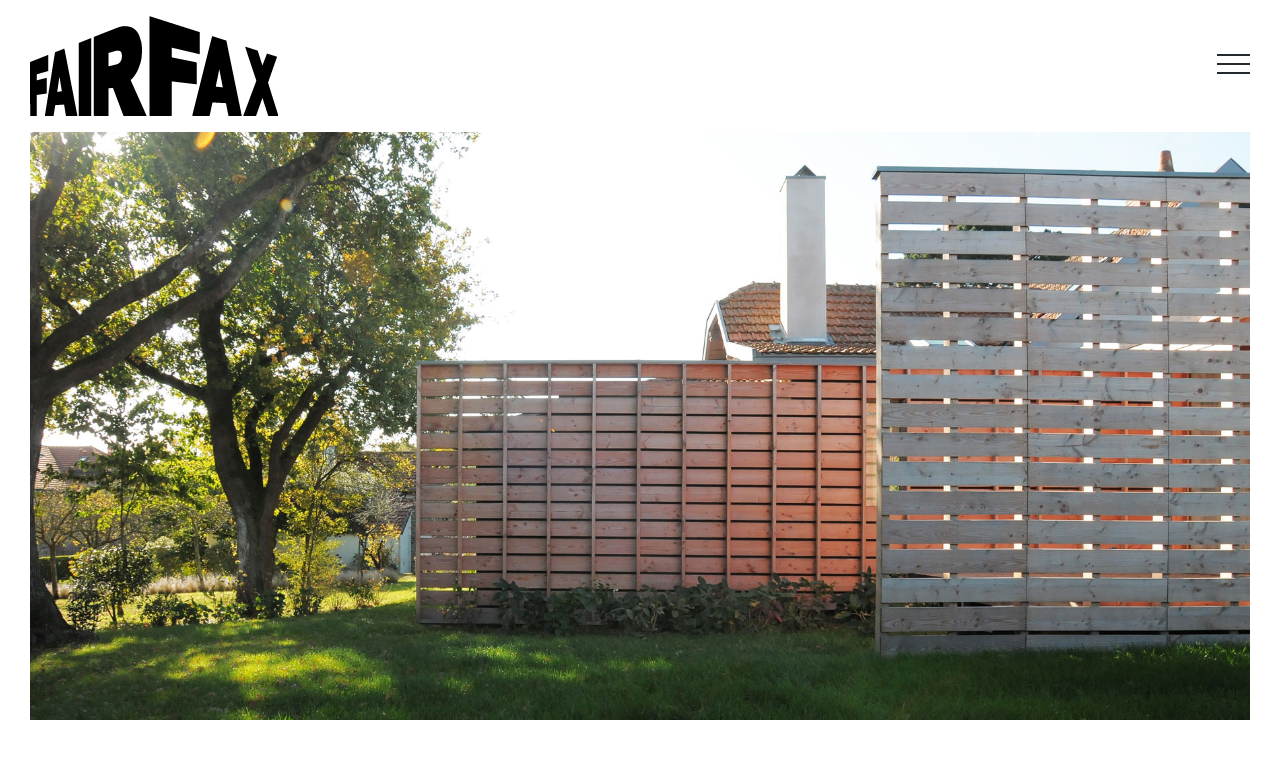

--- FILE ---
content_type: text/html; charset=UTF-8
request_url: https://fairfax.fr/en/maison-t/
body_size: 8820
content:
<!DOCTYPE html>
<html lang="en-US" prefix="og: http://ogp.me/ns#">

<head>
    <meta charset="UTF-8">
    <meta name="viewport" content="width=device-width, initial-scale=1">
    <meta http-equiv="X-UA-Compatible" content="IE=edge">
    <link rel="profile" href="https://gmpg.org/xfn/11">
    <link rel="pingback" href="https://fairfax.fr/fairfax/xmlrpc.php">

    <script>
        // jQuery(document).ready(function($) {
        //     $('body').on('click', function(event) {
        //         if (!$(event.target).is('#menu')) {
        //             $("#page").removeClass("menu-expand");
        //         }
        //     });
        // });
    </script>
    <title>T House - Fairfax</title>
<link rel="alternate" hreflang="fr" href="https://fairfax.fr/maison-t/" />
<link rel="alternate" hreflang="en" href="https://fairfax.fr/en/maison-t/" />

<!-- This site is optimized with the Yoast SEO plugin v10.0 - https://yoast.com/wordpress/plugins/seo/ -->
<link rel="canonical" href="https://fairfax.fr/en/maison-t/" />
<meta property="og:locale" content="en_US" />
<meta property="og:type" content="article" />
<meta property="og:title" content="T House - Fairfax" />
<meta property="og:description" content="The T house is a vacation home located in the Loire estuary. It is an addition to an existing XIX century stone building which takes place on a large property along with other heritage buildings. Built on the edge of the property, the old house had an orchard neighbor for over 100 years. The construction &hellip;" />
<meta property="og:url" content="https://fairfax.fr/en/maison-t/" />
<meta property="og:site_name" content="Fairfax" />
<meta property="article:section" content="Uncategorized" />
<meta property="article:published_time" content="2018-05-08T20:16:32+00:00" />
<meta property="article:modified_time" content="2019-03-21T09:11:12+00:00" />
<meta property="og:updated_time" content="2019-03-21T09:11:12+00:00" />
<meta property="og:image" content="https://fairfax.fr/fairfax/wp-content/uploads/2018/05/FFX_MT_00.jpg" />
<meta property="og:image:secure_url" content="https://fairfax.fr/fairfax/wp-content/uploads/2018/05/FFX_MT_00.jpg" />
<meta property="og:image:width" content="1812" />
<meta property="og:image:height" content="1057" />
<meta name="twitter:card" content="summary_large_image" />
<meta name="twitter:description" content="The T house is a vacation home located in the Loire estuary. It is an addition to an existing XIX century stone building which takes place on a large property along with other heritage buildings. Built on the edge of the property, the old house had an orchard neighbor for over 100 years. The construction [&hellip;]" />
<meta name="twitter:title" content="T House - Fairfax" />
<meta name="twitter:image" content="https://fairfax.fr/fairfax/wp-content/uploads/2018/05/FFX_MT_00.jpg" />
<!-- / Yoast SEO plugin. -->

<link rel='dns-prefetch' href='//use.fontawesome.com' />
<link rel='dns-prefetch' href='//s.w.org' />
<link rel="alternate" type="application/rss+xml" title="Fairfax &raquo; Feed" href="https://fairfax.fr/en/feed/" />
<link rel="alternate" type="application/rss+xml" title="Fairfax &raquo; Comments Feed" href="https://fairfax.fr/en/comments/feed/" />
<link rel="alternate" type="application/rss+xml" title="Fairfax &raquo; T House Comments Feed" href="https://fairfax.fr/en/maison-t/feed/" />
		<script type="text/javascript">
			window._wpemojiSettings = {"baseUrl":"https:\/\/s.w.org\/images\/core\/emoji\/11.2.0\/72x72\/","ext":".png","svgUrl":"https:\/\/s.w.org\/images\/core\/emoji\/11.2.0\/svg\/","svgExt":".svg","source":{"concatemoji":"https:\/\/fairfax.fr\/fairfax\/wp-includes\/js\/wp-emoji-release.min.js?ver=5.1.21"}};
			!function(e,a,t){var n,r,o,i=a.createElement("canvas"),p=i.getContext&&i.getContext("2d");function s(e,t){var a=String.fromCharCode;p.clearRect(0,0,i.width,i.height),p.fillText(a.apply(this,e),0,0);e=i.toDataURL();return p.clearRect(0,0,i.width,i.height),p.fillText(a.apply(this,t),0,0),e===i.toDataURL()}function c(e){var t=a.createElement("script");t.src=e,t.defer=t.type="text/javascript",a.getElementsByTagName("head")[0].appendChild(t)}for(o=Array("flag","emoji"),t.supports={everything:!0,everythingExceptFlag:!0},r=0;r<o.length;r++)t.supports[o[r]]=function(e){if(!p||!p.fillText)return!1;switch(p.textBaseline="top",p.font="600 32px Arial",e){case"flag":return s([55356,56826,55356,56819],[55356,56826,8203,55356,56819])?!1:!s([55356,57332,56128,56423,56128,56418,56128,56421,56128,56430,56128,56423,56128,56447],[55356,57332,8203,56128,56423,8203,56128,56418,8203,56128,56421,8203,56128,56430,8203,56128,56423,8203,56128,56447]);case"emoji":return!s([55358,56760,9792,65039],[55358,56760,8203,9792,65039])}return!1}(o[r]),t.supports.everything=t.supports.everything&&t.supports[o[r]],"flag"!==o[r]&&(t.supports.everythingExceptFlag=t.supports.everythingExceptFlag&&t.supports[o[r]]);t.supports.everythingExceptFlag=t.supports.everythingExceptFlag&&!t.supports.flag,t.DOMReady=!1,t.readyCallback=function(){t.DOMReady=!0},t.supports.everything||(n=function(){t.readyCallback()},a.addEventListener?(a.addEventListener("DOMContentLoaded",n,!1),e.addEventListener("load",n,!1)):(e.attachEvent("onload",n),a.attachEvent("onreadystatechange",function(){"complete"===a.readyState&&t.readyCallback()})),(n=t.source||{}).concatemoji?c(n.concatemoji):n.wpemoji&&n.twemoji&&(c(n.twemoji),c(n.wpemoji)))}(window,document,window._wpemojiSettings);
		</script>
		<style type="text/css">
img.wp-smiley,
img.emoji {
	display: inline !important;
	border: none !important;
	box-shadow: none !important;
	height: 1em !important;
	width: 1em !important;
	margin: 0 .07em !important;
	vertical-align: -0.1em !important;
	background: none !important;
	padding: 0 !important;
}
</style>
	<link rel='stylesheet' id='wp-block-library-css'  href='https://fairfax.fr/fairfax/wp-includes/css/dist/block-library/style.min.css?ver=5.1.21' type='text/css' media='all' />
<link rel='stylesheet' id='wpml-legacy-horizontal-list-0-css'  href='//fairfax.fr/fairfax/wp-content/plugins/sitepress-multilingual-cms/templates/language-switchers/legacy-list-horizontal/style.css?ver=1' type='text/css' media='all' />
<link rel='stylesheet' id='wp-bootstrap-starter-bootstrap-css-css'  href='https://fairfax.fr/fairfax/wp-content/themes/fairfax/inc/assets/css/bootstrap.min.css?ver=5.1.21' type='text/css' media='all' />
<link rel='stylesheet' id='wp-bootstrap-pro-fontawesome-cdn-css'  href='//use.fontawesome.com/releases/v5.0.12/css/all.css?ver=5.1.21' type='text/css' media='all' />
<link rel='stylesheet' id='wp-bootstrap-starter-style-css'  href='https://fairfax.fr/fairfax/wp-content/themes/fairfax/style.css?ver=5.1.21' type='text/css' media='all' />
<script>if (document.location.protocol != "https:") {document.location = document.URL.replace(/^http:/i, "https:");}</script><script type='text/javascript' src='https://fairfax.fr/fairfax/wp-includes/js/jquery/jquery.js?ver=1.12.4'></script>
<script type='text/javascript' src='https://fairfax.fr/fairfax/wp-includes/js/jquery/jquery-migrate.min.js?ver=1.4.1'></script>
<!--[if lt IE 9]>
<script type='text/javascript' src='https://fairfax.fr/fairfax/wp-content/themes/fairfax/inc/assets/js/html5.js?ver=3.7.0'></script>
<![endif]-->
<script type='text/javascript' src='https://fairfax.fr/fairfax/wp-content/themes/fairfax/inc/assets/js/custom.js?ver=1.0'></script>
<link rel='https://api.w.org/' href='https://fairfax.fr/en/wp-json/' />
<link rel="EditURI" type="application/rsd+xml" title="RSD" href="https://fairfax.fr/fairfax/xmlrpc.php?rsd" />
<link rel="wlwmanifest" type="application/wlwmanifest+xml" href="https://fairfax.fr/fairfax/wp-includes/wlwmanifest.xml" /> 
<meta name="generator" content="WordPress 5.1.21" />
<link rel='shortlink' href='https://fairfax.fr/en/?p=772' />
<link rel="alternate" type="application/json+oembed" href="https://fairfax.fr/en/wp-json/oembed/1.0/embed/?url=https%3A%2F%2Ffairfax.fr%2Fen%2Fmaison-t%2F" />
<link rel="alternate" type="text/xml+oembed" href="https://fairfax.fr/en/wp-json/oembed/1.0/embed/?url=https%3A%2F%2Ffairfax.fr%2Fen%2Fmaison-t%2F&#038;format=xml" />
<meta name="generator" content="WPML ver:4.2.1 stt:1,4;" />

		<script>
			(function(i,s,o,g,r,a,m){i['GoogleAnalyticsObject']=r;i[r]=i[r]||function(){
			(i[r].q=i[r].q||[]).push(arguments)},i[r].l=1*new Date();a=s.createElement(o),
			m=s.getElementsByTagName(o)[0];a.async=1;a.src=g;m.parentNode.insertBefore(a,m)
			})(window,document,'script','https://www.google-analytics.com/analytics.js','ga');
			ga('create', 'UA-154819864-1', 'auto');
			ga('set', 'anonymizeIp', true);
			ga('send', 'pageview');
		</script>

	<!-- horizontal lines -->
		<style>
			.lay-hr{
				height:1px;
				background-color:#000000;
			}
		</style><!-- Thank you for using LayGridder 1.1.7 --><style id="lg-shared-css">.lg-100vh, .lg-100vh .lg-row-inner, .lg-100vh .lg-column-wrap{
				min-height: 100vh;
			}
			.lg-column-wrap {
				display: -webkit-flex;
				display: -ms-flexbox;
				display: flex;
			}
			.lg-align-middle {
				-webkit-align-self: center;
				-ms-flex-item-align: center;
				align-self: center;
				position: relative; }

			.lg-align-top {
				-webkit-align-self: flex-start;
				-ms-flex-item-align: start;
				align-self: flex-start; }

			.lg-align-bottom {
				-webkit-align-self: flex-end;
	      		-ms-flex-item-align: end;
				align-self: flex-end; }

			.lg-100vh .lg-col.lg-absolute-position {
			    position: absolute !important;
			    margin-left: 0 !important;
			    z-index: 1;
			}@media (max-width: 700px){
        	.lg-desktop-grid .lg-col {
        		width: 100%;
        		transform: none!important;
        		-webkit-transform: none!important;
        	}
        	.lg-desktop-grid .lg-row.lg-one-col-row.lg-100vh .lg-col.lg-align-middle {
        		-webkit-align-self: center;
    		    -ms-flex-item-align: center;
		        align-self: center;
        		position: relative;
        		margin-bottom: 0;
        	}
        	.lg-desktop-grid .lg-row.lg-one-col-row.lg-100vh .lg-col.lg-align-top {
				-webkit-align-self: flex-start;
				-ms-flex-item-align: start;
				align-self: flex-start; 
			}
        	.lg-desktop-grid .lg-row.lg-one-col-row.lg-100vh .lg-col.lg-align-bottom {
				-webkit-align-self: flex-end;
	      		-ms-flex-item-align: end;
				align-self: flex-end; 
			}
        	.lg-desktop-grid .lg-row.lg-one-col-row.lg-100vh .lg-column-wrap{
        		display: -webkit-flex;
        		display: -ms-flexbox;
        		display: flex;
        	}
        	.lg-desktop-grid.lg-grid{
			padding-top:5vw;
			padding-bottom:5vw;
		}
		.lg-desktop-grid .lg-row{
			padding-left:5vw;
			padding-right:5vw;
		}
		.lg-desktop-grid .lg-col{
			margin-bottom:5vw;
		}
        	.lg-desktop-grid .lg-row:last-child .lg-col:last-child{
        		margin-bottom: 0;
        	}
        }</style><!-- webfonts -->
		<style type="text/css">@font-face{ font-family: "Graphik-Medium"; src: url("https://localhost:8888/fairfax/wp-content/uploads/2018/02/Graphik-Medium.woff") format("woff"); } @font-face{ font-family: "Graphik-Regular"; src: url("https://localhost:8888/fairfax/wp-content/uploads/2018/02/Graphik-Regular.woff") format("woff"); } </style><!-- default text format "Default" -->
 		 		<style>
 			 		.lg-textformat-parent > *, ._Default{
 			 			font-family:Graphik-Medium;color:#0e1c2c;letter-spacing:0em;font-weight:300;text-align:left;text-indent:0em;padding: 0;text-transform:none;font-style:normal;text-decoration: none;line-height:1.2;
					  }
					  ._Default_nocolor_nomargin{
						font-family:Graphik-Medium;letter-spacing:0em;font-weight:300;text-align:left;text-indent:0em;padding: 0;text-transform:none;font-style:normal;text-decoration: none;line-height:1.2;
					  }.lg-textformat-parent > *, ._Default{
			 			font-family:Graphik-Medium;color:#0e1c2c;letter-spacing:0em;font-weight:300;text-align:left;text-indent:0em;padding: 0;text-transform:none;font-style:normal;text-decoration: none;line-height:1.2;
			 		}
			 		.lg-textformat-parent > *:last-child, ._Default:last-child{
			 			margin-bottom: 0;
					}
					._Default_nocolor_nomargin{
						font-family:Graphik-Medium;letter-spacing:0em;font-weight:300;text-align:left;text-indent:0em;padding: 0;text-transform:none;font-style:normal;text-decoration: none;line-height:1.2;
					}
		 			@media (min-width: 701px){
		 				.lg-textformat-parent > *, ._Default{
		 					font-size:20px;margin:0px 0 20px 0;
		 				}
		 				.lg-textformat-parent > *:last-child, ._Default:last-child{
		 					margin-bottom: 0;
						}
						._Default_nocolor_nomargin{
							font-size:20px;
						}
			 		}
			 		@media (max-width: 700px){
			 			.lg-textformat-parent > *, ._Default{
			 				font-size:16px;margin:0px 0 20px 0;
			 			}
			 			.lg-textformat-parent > *:last-child, ._Default:last-child{
			 				margin-bottom: 0;
						}
						._Default_nocolor_nomargin{
							font-size:16px;
						}
			 		}</style><!-- custom text formats -->
			<style>
				._Titre{font-family:Graphik-Medium;color:#0e1c2c;letter-spacing:0em;font-weight:400;text-align:left;text-indent:0em;padding: 0;text-transform:none;font-style:normal;text-decoration: underline;line-height:1.2;}._Titre_nocolor_nomargin{font-family:Graphik-Medium;letter-spacing:0em;font-weight:400;text-align:left;text-indent:0em;padding: 0;text-transform:none;font-style:normal;text-decoration: underline;line-height:1.2;}@media (min-width: 701px){._Titre{font-size:30px;margin:0px 0 10px 0;}
	 			    	._Titre:last-child{
	 			    		margin-bottom: 0;
						}
						._Titre_nocolor_nomargin{font-size:30px;}
	 			    }@media (max-width: 700px){._Titre{font-size:16px;margin:0px 0 20px 0;}
	 			    	._Titre:last-child{
	 			    		margin-bottom: 0;
						}
	 			    	._Titre_nocolor_nomargin{font-size:16px;}
	 			    }._programme{font-family:Graphik-Regular;color:#0e1c2c;letter-spacing:0em;font-weight:400;text-align:left;text-indent:0em;padding: 0;text-transform:none;font-style:normal;text-decoration: none;line-height:1.2;}._programme_nocolor_nomargin{font-family:Graphik-Regular;letter-spacing:0em;font-weight:400;text-align:left;text-indent:0em;padding: 0;text-transform:none;font-style:normal;text-decoration: none;line-height:1.2;}@media (min-width: 701px){._programme{font-size:20px;margin:0px 0 20px 0;}
	 			    	._programme:last-child{
	 			    		margin-bottom: 0;
						}
						._programme_nocolor_nomargin{font-size:20px;}
	 			    }@media (max-width: 700px){._programme{font-size:16px;margin:0px 0 20px 0;}
	 			    	._programme:last-child{
	 			    		margin-bottom: 0;
						}
	 			    	._programme_nocolor_nomargin{font-size:16px;}
	 			    }._credits{font-family:Graphik-Regular;color:#24292e;letter-spacing:0em;font-weight:400;text-align:left;text-indent:0em;padding: 0;text-transform:none;font-style:normal;text-decoration: none;line-height:1.2;}._credits_nocolor_nomargin{font-family:Graphik-Regular;letter-spacing:0em;font-weight:400;text-align:left;text-indent:0em;padding: 0;text-transform:none;font-style:normal;text-decoration: none;line-height:1.2;}@media (min-width: 701px){._credits{font-size:10px;margin:0px 0 10px 0;}
	 			    	._credits:last-child{
	 			    		margin-bottom: 0;
						}
						._credits_nocolor_nomargin{font-size:10px;}
	 			    }@media (max-width: 700px){._credits{font-size:10px;margin:0px 0 10px 0;}
	 			    	._credits:last-child{
	 			    		margin-bottom: 0;
						}
	 			    	._credits_nocolor_nomargin{font-size:10px;}
	 			    }
			</style><link rel="apple-touch-icon" sizes="144x144" href="/fairfax/wp-content/uploads/fbrfg/apple-touch-icon.png?v=47Bb6kYQNN">
<link rel="icon" type="image/png" sizes="32x32" href="/fairfax/wp-content/uploads/fbrfg/favicon-32x32.png?v=47Bb6kYQNN">
<link rel="icon" type="image/png" sizes="16x16" href="/fairfax/wp-content/uploads/fbrfg/favicon-16x16.png?v=47Bb6kYQNN">
<link rel="manifest" href="/fairfax/wp-content/uploads/fbrfg/site.webmanifest?v=47Bb6kYQNN">
<link rel="mask-icon" href="/fairfax/wp-content/uploads/fbrfg/safari-pinned-tab.svg?v=47Bb6kYQNN" color="#ffffff">
<link rel="shortcut icon" href="/fairfax/wp-content/uploads/fbrfg/favicon.ico?v=47Bb6kYQNN">
<meta name="msapplication-TileColor" content="#ffffff">
<meta name="msapplication-config" content="/fairfax/wp-content/uploads/fbrfg/browserconfig.xml?v=47Bb6kYQNN">
<meta name="theme-color" content="#ffffff"><link rel="pingback" href="https://fairfax.fr/fairfax/xmlrpc.php">    <style type="text/css">
        #page-sub-header { background: #fff; }
    </style>
    		<style type="text/css">.recentcomments a{display:inline !important;padding:0 !important;margin:0 !important;}</style>
		<link rel="icon" href="https://fairfax.fr/fairfax/wp-content/uploads/2019/03/cropped-fairfax-32x32.jpg" sizes="32x32" />
<link rel="icon" href="https://fairfax.fr/fairfax/wp-content/uploads/2019/03/cropped-fairfax-192x192.jpg" sizes="192x192" />
<link rel="apple-touch-icon-precomposed" href="https://fairfax.fr/fairfax/wp-content/uploads/2019/03/cropped-fairfax-180x180.jpg" />
<meta name="msapplication-TileImage" content="https://fairfax.fr/fairfax/wp-content/uploads/2019/03/cropped-fairfax-270x270.jpg" />
</head>

<body data-rsssl=1 class="post-template-default single single-post postid-772 single-format-standard group-blog">
    <div id="page" class="site">
        <a class="skip-link screen-reader-text" href="#content">Skip to content</a>
                    <header id="masthead" class="site-header navbar-static-top navbar-light" role="banner">
                <div class="">

                    <nav role='navigation'>
                        <div id="menuToggle">

                            <input id="menu-check" type="checkbox" />


                            <span></span>
                            <span></span>
                            <span></span>


                            <ul id="menu" class="menu-expand">

                                
<div class="wpml-ls-statics-shortcode_actions wpml-ls wpml-ls-legacy-list-horizontal">
	<ul><li class="wpml-ls-slot-shortcode_actions wpml-ls-item wpml-ls-item-fr wpml-ls-first-item wpml-ls-item-legacy-list-horizontal">
				<a href="https://fairfax.fr/maison-t/" class="wpml-ls-link"><span class="wpml-ls-native">Fr</span></a>
			</li><li class="wpml-ls-slot-shortcode_actions wpml-ls-item wpml-ls-item-en wpml-ls-current-language wpml-ls-last-item wpml-ls-item-legacy-list-horizontal">
				<a href="https://fairfax.fr/en/maison-t/" class="wpml-ls-link"><span class="wpml-ls-native">En</span></a>
			</li></ul>
</div>                                <div id="main-nav2" class="menu-menu_en-container"><ul id="menu-menu_en" class="navbar-nav"><li id="menu-item-350" class="nav-item link menu-item menu-item-type-custom menu-item-object-custom menu-item-350"><a title="Projects" href="https://fairfax.fr/en" class="nav-link">Projects</a></li>
<li id="menu-item-492" class="nav-item menu-item menu-item-type-post_type menu-item-object-page menu-item-492"><a title="Publications" href="https://fairfax.fr/en/publications/" class="nav-link">Publications</a></li>
<li id="menu-item-468" class="nav-item link menu-item menu-item-type-post_type menu-item-object-page menu-item-468"><a title="Office" href="https://fairfax.fr/en/office/" class="nav-link">Office</a></li>
<li id="menu-item-493" class="nav-item menu-item menu-item-type-post_type menu-item-object-page menu-item-493"><a title="Contact" href="https://fairfax.fr/en/contact/" class="nav-link">Contact</a></li>
<li class="insta-menu"><a target="_blank" title="Instagram" href="https://www.instagram.com/fairfax_architecture/"><img src="https://fairfax.fr/fairfax/wp-content/themes/fairfax/img/insta.png" alt="Instagram" /></a></li></ul></div>                            </ul>
                        </div>
                    </nav>
                    <nav class="navbar navbar-expand-xl p-0">
                        <div class="navbar-brand">
                                                            <a class="site-title" href="https://fairfax.fr/en/"><img src="https://fairfax.fr/fairfax/wp-content/themes/fairfax/img/new-fairfax.svg" class="logo"></a>

                            
                        </div>
                        <button class="navbar-toggler" type="button" data-toggle="collapse" data-target="#main-nav" aria-controls="" aria-expanded="false" aria-label="Toggle navigation">
                            <span class="navbar-toggler-icon"></span>
                        </button>

                        <span class="current">T House </span>




                    </nav>
                </div>
            </header><!-- #masthead -->

            <div id="content" class="site-content">
                <div class="container_full">
                    <div class="row">
                    
	<section id="primary" class="content-area col-sm-12 col-lg-12">
		<main id="main" class="site-main" role="main">

		
<article id="post-772" class="post-772 post type-post status-publish format-standard has-post-thumbnail hentry category-uncategorized">
	
	<div class="post_thumbnail">
		<img width="1812" height="1057" src="https://fairfax.fr/fairfax/wp-content/uploads/2018/05/FFX_MT_00.jpg" class="attachment-full size-full" alt="" />		</div>
	
	<header class="entry-header">
		<h1 class="entry-title">T House</h1>	</header><!-- .entry-header -->
	
	<div class="row no-gutter">
	<div class="entry-content col-sm-12 col-lg-6">
		<p>The T house is a vacation home located in the Loire estuary. It is an addition to an existing XIX century stone building which takes place on a large property along with other heritage buildings. Built on the edge of the property, the old house had an orchard neighbor for over 100 years. The construction of a housing estate in place of the orchard forces the owner to reconsider the future of his home.<br />
Designed as a screen to protect intimacy from the garden, a long and narrow building (30x5m) was added to the existing house. The interior of the old house was dismantled to be reorganized with the new part as a unique project structured around three patios. The Interior Patio, widely open to the sky, works as a hub to give access to the main function of the house. The two others are exterior, the Oak Patio gives room to an old tree and the Hydrangea Patio hide a terrace for the morning yoga session.</p>
	</div><!-- .entry-content -->
	<div class="entry-content credits col-sm-12 col-lg-4">	
				<div class="row">
		<div class="col-6 col-sm-4 credit"><span class="label">Location</span></div>
		<div class="col-6 col-sm-8 credit"><span class="credit">Saint-Nazaire</span></div>
		</div>	
				<div class="row">
		<div class="col-6 col-sm-4 credit"><span class="label">Client</span></div>
		<div class="col-6 col-sm-8 credit"><span class="credit">Private</span></div>
		</div>	
				<div class="row">
		<div class="col-6 col-sm-4 credit"><span class="label">Year</span></div>
		<div class="col-6 col-sm-8 credit"><span class="credit">2017</span></div>
		</div>	
				<div class="row">
		<div class="col-6 col-sm-4 credit"><span class="label">Program</span></div>
		<div class="col-6 col-sm-8 credit"><span class="credit">Single family house</span></div>
		</div>	
				<div class="row">
		<div class="col-6 col-sm-4 credit"><span class="label">Area</span></div>
		<div class="col-6 col-sm-8 credit"><span class="credit">250 m²</span></div>
		</div>	
				<div class="row">
		<div class="col-6 col-sm-4 credit"><span class="label">Status</span></div>
		<div class="col-6 col-sm-8 credit"><span class="credit">Built</span></div>
		</div>	
				<div class="row">
		<div class="col-6 col-sm-4 credit"><span class="label">Collaborators</span></div>
		<div class="col-6 col-sm-8 credit"><span class="credit">Arboreal / Sénova</span></div>
		</div>	
					
		</div>
	</div>
	
	<div class="entry-content ">
		<style class="lg-grid-css">@media (min-width: 701px){#laygrid_post_772 .lg-span-0{width:-1%}#laygrid_post_772 .lg-span-0.frame-overflow-left{width: calc(-1% + 0px)}#laygrid_post_772 .lg-span-0.frame-overflow-right{width: calc(-1% + 0px)}#laygrid_post_772 .lg-span-0.frame-overflow-left.frame-overflow-right{width: calc(-1% + 0px)}#laygrid_post_772 .lg-push-0.first-child{margin-left:0%}#laygrid_post_772 .lg-push-0.frame-overflow-left.first-child{margin-left:-0px}#laygrid_post_772 .lg-push-0.frame-overflow-right{margin-right:-0px}#laygrid_post_772 .lg-100vh .lg-col.lg-absolute-position.lg-push-0{left:0%}#laygrid_post_772 .lg-100vh .lg-col.lg-absolute-position.lg-push-0.frame-overflow-left{left:0}#laygrid_post_772 .lg-100vh .lg-col.lg-absolute-position.lg-push-0.frame-overflow-left{margin-left:-0px !important}#laygrid_post_772 .lg-push-0{margin-left:1%}#laygrid_post_772 .lg-span-1{width:7.4166666666667%}#laygrid_post_772 .lg-span-1.frame-overflow-left{width: calc(7.4166666666667% + 0px)}#laygrid_post_772 .lg-span-1.frame-overflow-right{width: calc(7.4166666666667% + 0px)}#laygrid_post_772 .lg-span-1.frame-overflow-left.frame-overflow-right{width: calc(7.4166666666667% + 0px)}#laygrid_post_772 .lg-push-1.first-child{margin-left:8.4166666666667%}#laygrid_post_772 .lg-push-1.frame-overflow-left.first-child{margin-left:-0px}#laygrid_post_772 .lg-push-1.frame-overflow-right{margin-right:-0px}#laygrid_post_772 .lg-100vh .lg-col.lg-absolute-position.lg-push-1{left:8.4166666666667%}#laygrid_post_772 .lg-100vh .lg-col.lg-absolute-position.lg-push-1.frame-overflow-left{left:0}#laygrid_post_772 .lg-100vh .lg-col.lg-absolute-position.lg-push-1.frame-overflow-left{margin-left:-0px !important}#laygrid_post_772 .lg-push-1{margin-left:9.4166666666667%}#laygrid_post_772 .lg-span-2{width:15.833333333333%}#laygrid_post_772 .lg-span-2.frame-overflow-left{width: calc(15.833333333333% + 0px)}#laygrid_post_772 .lg-span-2.frame-overflow-right{width: calc(15.833333333333% + 0px)}#laygrid_post_772 .lg-span-2.frame-overflow-left.frame-overflow-right{width: calc(15.833333333333% + 0px)}#laygrid_post_772 .lg-push-2.first-child{margin-left:16.833333333333%}#laygrid_post_772 .lg-push-2.frame-overflow-left.first-child{margin-left:-0px}#laygrid_post_772 .lg-push-2.frame-overflow-right{margin-right:-0px}#laygrid_post_772 .lg-100vh .lg-col.lg-absolute-position.lg-push-2{left:16.833333333333%}#laygrid_post_772 .lg-100vh .lg-col.lg-absolute-position.lg-push-2.frame-overflow-left{left:0}#laygrid_post_772 .lg-100vh .lg-col.lg-absolute-position.lg-push-2.frame-overflow-left{margin-left:-0px !important}#laygrid_post_772 .lg-push-2{margin-left:17.833333333333%}#laygrid_post_772 .lg-span-3{width:24.25%}#laygrid_post_772 .lg-span-3.frame-overflow-left{width: calc(24.25% + 0px)}#laygrid_post_772 .lg-span-3.frame-overflow-right{width: calc(24.25% + 0px)}#laygrid_post_772 .lg-span-3.frame-overflow-left.frame-overflow-right{width: calc(24.25% + 0px)}#laygrid_post_772 .lg-push-3.first-child{margin-left:25.25%}#laygrid_post_772 .lg-push-3.frame-overflow-left.first-child{margin-left:-0px}#laygrid_post_772 .lg-push-3.frame-overflow-right{margin-right:-0px}#laygrid_post_772 .lg-100vh .lg-col.lg-absolute-position.lg-push-3{left:25.25%}#laygrid_post_772 .lg-100vh .lg-col.lg-absolute-position.lg-push-3.frame-overflow-left{left:0}#laygrid_post_772 .lg-100vh .lg-col.lg-absolute-position.lg-push-3.frame-overflow-left{margin-left:-0px !important}#laygrid_post_772 .lg-push-3{margin-left:26.25%}#laygrid_post_772 .lg-span-4{width:32.666666666667%}#laygrid_post_772 .lg-span-4.frame-overflow-left{width: calc(32.666666666667% + 0px)}#laygrid_post_772 .lg-span-4.frame-overflow-right{width: calc(32.666666666667% + 0px)}#laygrid_post_772 .lg-span-4.frame-overflow-left.frame-overflow-right{width: calc(32.666666666667% + 0px)}#laygrid_post_772 .lg-push-4.first-child{margin-left:33.666666666667%}#laygrid_post_772 .lg-push-4.frame-overflow-left.first-child{margin-left:-0px}#laygrid_post_772 .lg-push-4.frame-overflow-right{margin-right:-0px}#laygrid_post_772 .lg-100vh .lg-col.lg-absolute-position.lg-push-4{left:33.666666666667%}#laygrid_post_772 .lg-100vh .lg-col.lg-absolute-position.lg-push-4.frame-overflow-left{left:0}#laygrid_post_772 .lg-100vh .lg-col.lg-absolute-position.lg-push-4.frame-overflow-left{margin-left:-0px !important}#laygrid_post_772 .lg-push-4{margin-left:34.666666666667%}#laygrid_post_772 .lg-span-5{width:41.083333333333%}#laygrid_post_772 .lg-span-5.frame-overflow-left{width: calc(41.083333333333% + 0px)}#laygrid_post_772 .lg-span-5.frame-overflow-right{width: calc(41.083333333333% + 0px)}#laygrid_post_772 .lg-span-5.frame-overflow-left.frame-overflow-right{width: calc(41.083333333333% + 0px)}#laygrid_post_772 .lg-push-5.first-child{margin-left:42.083333333333%}#laygrid_post_772 .lg-push-5.frame-overflow-left.first-child{margin-left:-0px}#laygrid_post_772 .lg-push-5.frame-overflow-right{margin-right:-0px}#laygrid_post_772 .lg-100vh .lg-col.lg-absolute-position.lg-push-5{left:42.083333333333%}#laygrid_post_772 .lg-100vh .lg-col.lg-absolute-position.lg-push-5.frame-overflow-left{left:0}#laygrid_post_772 .lg-100vh .lg-col.lg-absolute-position.lg-push-5.frame-overflow-left{margin-left:-0px !important}#laygrid_post_772 .lg-push-5{margin-left:43.083333333333%}#laygrid_post_772 .lg-span-6{width:49.5%}#laygrid_post_772 .lg-span-6.frame-overflow-left{width: calc(49.5% + 0px)}#laygrid_post_772 .lg-span-6.frame-overflow-right{width: calc(49.5% + 0px)}#laygrid_post_772 .lg-span-6.frame-overflow-left.frame-overflow-right{width: calc(49.5% + 0px)}#laygrid_post_772 .lg-push-6.first-child{margin-left:50.5%}#laygrid_post_772 .lg-push-6.frame-overflow-left.first-child{margin-left:-0px}#laygrid_post_772 .lg-push-6.frame-overflow-right{margin-right:-0px}#laygrid_post_772 .lg-100vh .lg-col.lg-absolute-position.lg-push-6{left:50.5%}#laygrid_post_772 .lg-100vh .lg-col.lg-absolute-position.lg-push-6.frame-overflow-left{left:0}#laygrid_post_772 .lg-100vh .lg-col.lg-absolute-position.lg-push-6.frame-overflow-left{margin-left:-0px !important}#laygrid_post_772 .lg-push-6{margin-left:51.5%}#laygrid_post_772 .lg-span-7{width:57.916666666667%}#laygrid_post_772 .lg-span-7.frame-overflow-left{width: calc(57.916666666667% + 0px)}#laygrid_post_772 .lg-span-7.frame-overflow-right{width: calc(57.916666666667% + 0px)}#laygrid_post_772 .lg-span-7.frame-overflow-left.frame-overflow-right{width: calc(57.916666666667% + 0px)}#laygrid_post_772 .lg-push-7.first-child{margin-left:58.916666666667%}#laygrid_post_772 .lg-push-7.frame-overflow-left.first-child{margin-left:-0px}#laygrid_post_772 .lg-push-7.frame-overflow-right{margin-right:-0px}#laygrid_post_772 .lg-100vh .lg-col.lg-absolute-position.lg-push-7{left:58.916666666667%}#laygrid_post_772 .lg-100vh .lg-col.lg-absolute-position.lg-push-7.frame-overflow-left{left:0}#laygrid_post_772 .lg-100vh .lg-col.lg-absolute-position.lg-push-7.frame-overflow-left{margin-left:-0px !important}#laygrid_post_772 .lg-push-7{margin-left:59.916666666667%}#laygrid_post_772 .lg-span-8{width:66.333333333333%}#laygrid_post_772 .lg-span-8.frame-overflow-left{width: calc(66.333333333333% + 0px)}#laygrid_post_772 .lg-span-8.frame-overflow-right{width: calc(66.333333333333% + 0px)}#laygrid_post_772 .lg-span-8.frame-overflow-left.frame-overflow-right{width: calc(66.333333333333% + 0px)}#laygrid_post_772 .lg-push-8.first-child{margin-left:67.333333333333%}#laygrid_post_772 .lg-push-8.frame-overflow-left.first-child{margin-left:-0px}#laygrid_post_772 .lg-push-8.frame-overflow-right{margin-right:-0px}#laygrid_post_772 .lg-100vh .lg-col.lg-absolute-position.lg-push-8{left:67.333333333333%}#laygrid_post_772 .lg-100vh .lg-col.lg-absolute-position.lg-push-8.frame-overflow-left{left:0}#laygrid_post_772 .lg-100vh .lg-col.lg-absolute-position.lg-push-8.frame-overflow-left{margin-left:-0px !important}#laygrid_post_772 .lg-push-8{margin-left:68.333333333333%}#laygrid_post_772 .lg-span-9{width:74.75%}#laygrid_post_772 .lg-span-9.frame-overflow-left{width: calc(74.75% + 0px)}#laygrid_post_772 .lg-span-9.frame-overflow-right{width: calc(74.75% + 0px)}#laygrid_post_772 .lg-span-9.frame-overflow-left.frame-overflow-right{width: calc(74.75% + 0px)}#laygrid_post_772 .lg-push-9.first-child{margin-left:75.75%}#laygrid_post_772 .lg-push-9.frame-overflow-left.first-child{margin-left:-0px}#laygrid_post_772 .lg-push-9.frame-overflow-right{margin-right:-0px}#laygrid_post_772 .lg-100vh .lg-col.lg-absolute-position.lg-push-9{left:75.75%}#laygrid_post_772 .lg-100vh .lg-col.lg-absolute-position.lg-push-9.frame-overflow-left{left:0}#laygrid_post_772 .lg-100vh .lg-col.lg-absolute-position.lg-push-9.frame-overflow-left{margin-left:-0px !important}#laygrid_post_772 .lg-push-9{margin-left:76.75%}#laygrid_post_772 .lg-span-10{width:83.166666666667%}#laygrid_post_772 .lg-span-10.frame-overflow-left{width: calc(83.166666666667% + 0px)}#laygrid_post_772 .lg-span-10.frame-overflow-right{width: calc(83.166666666667% + 0px)}#laygrid_post_772 .lg-span-10.frame-overflow-left.frame-overflow-right{width: calc(83.166666666667% + 0px)}#laygrid_post_772 .lg-push-10.first-child{margin-left:84.166666666667%}#laygrid_post_772 .lg-push-10.frame-overflow-left.first-child{margin-left:-0px}#laygrid_post_772 .lg-push-10.frame-overflow-right{margin-right:-0px}#laygrid_post_772 .lg-100vh .lg-col.lg-absolute-position.lg-push-10{left:84.166666666667%}#laygrid_post_772 .lg-100vh .lg-col.lg-absolute-position.lg-push-10.frame-overflow-left{left:0}#laygrid_post_772 .lg-100vh .lg-col.lg-absolute-position.lg-push-10.frame-overflow-left{margin-left:-0px !important}#laygrid_post_772 .lg-push-10{margin-left:85.166666666667%}#laygrid_post_772 .lg-span-11{width:91.583333333333%}#laygrid_post_772 .lg-span-11.frame-overflow-left{width: calc(91.583333333333% + 0px)}#laygrid_post_772 .lg-span-11.frame-overflow-right{width: calc(91.583333333333% + 0px)}#laygrid_post_772 .lg-span-11.frame-overflow-left.frame-overflow-right{width: calc(91.583333333333% + 0px)}#laygrid_post_772 .lg-push-11.first-child{margin-left:92.583333333333%}#laygrid_post_772 .lg-push-11.frame-overflow-left.first-child{margin-left:-0px}#laygrid_post_772 .lg-push-11.frame-overflow-right{margin-right:-0px}#laygrid_post_772 .lg-100vh .lg-col.lg-absolute-position.lg-push-11{left:92.583333333333%}#laygrid_post_772 .lg-100vh .lg-col.lg-absolute-position.lg-push-11.frame-overflow-left{left:0}#laygrid_post_772 .lg-100vh .lg-col.lg-absolute-position.lg-push-11.frame-overflow-left{margin-left:-0px !important}#laygrid_post_772 .lg-push-11{margin-left:93.583333333333%}#laygrid_post_772 .lg-span-12{width:100%}#laygrid_post_772 .lg-span-12.frame-overflow-left{width: calc(100% + 0px)}#laygrid_post_772 .lg-span-12.frame-overflow-right{width: calc(100% + 0px)}#laygrid_post_772 .lg-span-12.frame-overflow-left.frame-overflow-right{width: calc(100% + 0px)}#laygrid_post_772 .lg-push-12.first-child{margin-left:101%}#laygrid_post_772 .lg-push-12.frame-overflow-left.first-child{margin-left:-0px}#laygrid_post_772 .lg-push-12.frame-overflow-right{margin-right:-0px}#laygrid_post_772 .lg-100vh .lg-col.lg-absolute-position.lg-push-12{left:101%}#laygrid_post_772 .lg-100vh .lg-col.lg-absolute-position.lg-push-12.frame-overflow-left{left:0}#laygrid_post_772 .lg-100vh .lg-col.lg-absolute-position.lg-push-12.frame-overflow-left{margin-left:-0px !important}#laygrid_post_772 .lg-push-12{margin-left:102%}#laygrid_post_772 .lg-row{padding-left:0px; padding-right:0px;}#laygrid_post_772.lg-desktop-grid{padding-top:90px;}#laygrid_post_772.lg-desktop-grid{padding-bottom:5%;}#laygrid_post_772.lg-desktop-grid .lg-row-0{margin-bottom:5%;}#laygrid_post_772.lg-desktop-grid .lg-row-1{margin-bottom:5%;}#laygrid_post_772.lg-desktop-grid .lg-row-2{margin-bottom:5%;}#laygrid_post_772.lg-desktop-grid .lg-row-3{margin-bottom:5%;}#laygrid_post_772.lg-desktop-grid .lg-row-4{margin-bottom:5%;}#laygrid_post_772.lg-desktop-grid .lg-row-5{margin-bottom:5%;}#laygrid_post_772.lg-desktop-grid .lg-row-6{margin-bottom:5%;}#laygrid_post_772.lg-desktop-grid .lg-row-7{margin-bottom:5%;}#laygrid_post_772.lg-desktop-grid .lg-row-8{margin-bottom:5%;}#laygrid_post_772.lg-desktop-grid .lg-row-9{margin-bottom:5%;}#laygrid_post_772.lg-desktop-grid .lg-row-10{margin-bottom:5%;}#laygrid_post_772.lg-desktop-grid .lg-row-11{margin-bottom:5%;}#laygrid_post_772.lg-desktop-grid .lg-row-12{margin-bottom:5%;}#laygrid_post_772.lg-desktop-grid .lg-row-13{margin-bottom:5%;}#laygrid_post_772.lg-desktop-grid .lg-row-14{margin-bottom:5%;}#laygrid_post_772.lg-desktop-grid .lg-row-15{margin-bottom:5%;}#laygrid_post_772.lg-desktop-grid .lg-row-16{margin-bottom:5%;}}</style><div class="lg-grid lg-desktop-grid"  id="laygrid_post_772"><div class="lg-row lg-row-0 lg-contains-img lg-one-col-row"  ><div class="lg-row-inner"><div class="lg-column-wrap"><div  class="lg-col lg-span-9 first-child lg-push-0 lg-align-middle lg-type-img " ><div class="lg-placeholder" style="padding-bottom:63.506012950971%;"><img src="https://fairfax.fr/fairfax/wp-content/uploads/2018/05/FFX_MT_01.gif" alt=""></div></div></div></div></div><div class="lg-row lg-row-1 lg-row-empty"  ><div class="lg-row-inner"><div class="lg-column-wrap"></div></div></div><div class="lg-row lg-row-2 lg-contains-img lg-one-col-row"  ><div class="lg-row-inner"><div class="lg-column-wrap"><div  class="lg-col lg-span-5 first-child lg-push-7 lg-align-top lg-type-img " ><div class="lg-placeholder" style="padding-bottom:150.58139534884%;"><img srcset="" sizes="(min-width: 701px) 41.083333333333vw, 100vw" src="https://fairfax.fr/fairfax/wp-content/uploads/2018/05/FFX_MT_01.jpg" alt=""></div></div></div></div></div><div class="lg-row lg-row-3 lg-contains-img lg-one-col-row"  ><div class="lg-row-inner"><div class="lg-column-wrap"><div  class="lg-col lg-span-9 first-child lg-push-0 lg-align-top lg-type-img " ><div class="lg-placeholder" style="padding-bottom:66.7%;"><img srcset="" sizes="(min-width: 701px) 74.75vw, 100vw" src="https://fairfax.fr/fairfax/wp-content/uploads/2018/05/FFX_MT_02.jpg" alt=""></div><div class="lg-caption lg-textformat-parent"><p style="line-height: 0.6;"><span style="font-size: 10px; font-family: Graphik-Regular;">© Philippe Ruault</span></p></div></div></div></div></div><div class="lg-row lg-row-4 lg-contains-img lg-one-col-row"  ><div class="lg-row-inner"><div class="lg-column-wrap"><div  class="lg-col lg-span-9 first-child lg-push-0 lg-align-top lg-type-img " ><div class="lg-placeholder" style="padding-bottom:66.7%;"><img srcset="" sizes="(min-width: 701px) 74.75vw, 100vw" src="https://fairfax.fr/fairfax/wp-content/uploads/2018/05/FFX_MT_03.jpg" alt=""></div><div class="lg-caption lg-textformat-parent"><p style="line-height: 0.6;"><span style="font-size: 10px; font-family: Graphik-Regular;">© Philippe Ruault</span></p></div></div></div></div></div><div class="lg-row lg-row-5 lg-contains-img lg-one-col-row"  ><div class="lg-row-inner"><div class="lg-column-wrap"><div  class="lg-col lg-span-4 first-child lg-push-0 lg-align-top lg-type-img " ><div class="lg-placeholder" style="padding-bottom:150.58139534884%;"><img srcset="" sizes="(min-width: 701px) 32.666666666667vw, 100vw" src="https://fairfax.fr/fairfax/wp-content/uploads/2018/05/FFX_MT_04.jpg" alt=""></div></div></div></div></div><div class="lg-row lg-row-6 lg-contains-img lg-one-col-row"  ><div class="lg-row-inner"><div class="lg-column-wrap"><div  class="lg-col lg-span-7 first-child lg-push-5 lg-align-bottom lg-type-img " ><div class="lg-placeholder" style="padding-bottom:66.44591611479%;"><img srcset="" sizes="(min-width: 701px) 57.916666666667vw, 100vw" src="https://fairfax.fr/fairfax/wp-content/uploads/2018/05/FFX_MT_05.jpg" alt=""></div></div></div></div></div><div class="lg-row lg-row-7 lg-contains-img lg-contains-fullwidth-element lg-one-col-row"  ><div class="lg-row-inner"><div class="lg-column-wrap"><div  class="lg-col lg-span-12 first-child lg-push-0 lg-align-top lg-type-img " ><div class="lg-placeholder" style="padding-bottom:66.7%;"><img srcset="" sizes="(min-width: 701px) 100vw, 100vw" src="https://fairfax.fr/fairfax/wp-content/uploads/2018/05/FFX_MT_06.jpg" alt=""></div><div class="lg-caption lg-textformat-parent"><p style="line-height: 0.6;"><span style="font-size: 10px; font-family: Graphik-Regular;">© Philippe Ruault</span></p></div></div></div></div></div><div class="lg-row lg-row-8 lg-contains-img lg-one-col-row"  ><div class="lg-row-inner"><div class="lg-column-wrap"><div  class="lg-col lg-span-9 first-child lg-push-3 lg-align-middle lg-type-img " ><div class="lg-placeholder" style="padding-bottom:66.7%;"><img srcset="" sizes="(min-width: 701px) 74.75vw, 100vw" src="https://fairfax.fr/fairfax/wp-content/uploads/2018/05/FFX_MT_07a.jpg" alt=""></div><div class="lg-caption lg-textformat-parent"><p style="line-height: 0.6;"><span style="font-size: 10px; font-family: Graphik-Regular;">© Philippe Ruault</span></p></div></div></div></div></div><div class="lg-row lg-row-9 lg-contains-img lg-one-col-row"  ><div class="lg-row-inner"><div class="lg-column-wrap"><div  class="lg-col lg-span-10 first-child lg-push-0 lg-align-top lg-type-img " ><div class="lg-placeholder" style="padding-bottom:66.7%;"><img srcset="" sizes="(min-width: 701px) 83.166666666667vw, 100vw" src="https://fairfax.fr/fairfax/wp-content/uploads/2018/05/FFX_MT_07b.jpg" alt=""></div><div class="lg-caption lg-textformat-parent"><p style="line-height: 0.6;"><span style="font-size: 10px; font-family: Graphik-Regular;">© Philippe Ruault</span></p></div></div></div></div></div><div class="lg-row lg-row-10 lg-contains-img lg-contains-img"  ><div class="lg-row-inner"><div class="lg-column-wrap"><div  class="lg-col lg-span-4 first-child lg-push-1 lg-align-middle lg-type-img " ><div class="lg-placeholder" style="padding-bottom:150.58139534884%;"><img srcset="" sizes="(min-width: 701px) 32.666666666667vw, 100vw" src="https://fairfax.fr/fairfax/wp-content/uploads/2018/05/FFX_MT_08.jpg" alt=""></div></div><div  class="lg-col lg-span-4 lg-push-2 lg-align-bottom lg-type-img " ><div class="lg-placeholder" style="padding-bottom:150.58139534884%;"><img srcset="" sizes="(min-width: 701px) 32.666666666667vw, 100vw" src="https://fairfax.fr/fairfax/wp-content/uploads/2018/05/FFX_MT_09.jpg" alt=""></div></div></div></div></div><div class="lg-row lg-row-11 lg-contains-img lg-one-col-row"  ><div class="lg-row-inner"><div class="lg-column-wrap"><div  class="lg-col lg-span-10 first-child lg-push-0 lg-align-top lg-type-img " ><div class="lg-placeholder" style="padding-bottom:66.44591611479%;"><img srcset="" sizes="(min-width: 701px) 83.166666666667vw, 100vw" src="https://fairfax.fr/fairfax/wp-content/uploads/2018/05/FFX_MT_10.jpg" alt=""></div></div></div></div></div><div class="lg-row lg-row-12 lg-contains-img lg-one-col-row"  ><div class="lg-row-inner"><div class="lg-column-wrap"><div  class="lg-col lg-span-10 first-child lg-push-2 lg-align-top lg-type-img " ><div class="lg-placeholder" style="padding-bottom:75%;"><img srcset="" sizes="(min-width: 701px) 83.166666666667vw, 100vw" src="https://fairfax.fr/fairfax/wp-content/uploads/2018/05/FFX_MT_11.jpg" alt=""></div></div></div></div></div><div class="lg-row lg-row-13 lg-contains-img lg-contains-fullwidth-element lg-one-col-row"  ><div class="lg-row-inner"><div class="lg-column-wrap"><div  class="lg-col lg-span-12 first-child lg-push-0 lg-align-top lg-type-img " ><div class="lg-placeholder" style="padding-bottom:66.7%;"><img srcset="" sizes="(min-width: 701px) 100vw, 100vw" src="https://fairfax.fr/fairfax/wp-content/uploads/2018/05/FFX_MT_11b.jpg" alt=""></div><div class="lg-caption lg-textformat-parent"><p style="line-height: 0.6;"><span style="font-size: 10px; font-family: Graphik-Regular;">© Philippe Ruault</span></p></div></div></div></div></div><div class="lg-row lg-row-14 lg-contains-img lg-one-col-row"  ><div class="lg-row-inner"><div class="lg-column-wrap"><div  class="lg-col lg-span-6 first-child lg-push-0 lg-align-top lg-type-img " ><div class="lg-placeholder" style="padding-bottom:150.0408496732%;"><img srcset="" sizes="(min-width: 701px) 49.5vw, 100vw" src="https://fairfax.fr/fairfax/wp-content/uploads/2018/05/FFX_MT_12.jpg" alt=""></div><div class="lg-caption lg-textformat-parent"><p style="line-height: 0.6;"><span style="font-size: 10px; font-family: Graphik-Regular;">© Philippe Ruault</span></p></div></div></div></div></div><div class="lg-row lg-row-15 lg-contains-img lg-one-col-row"  ><div class="lg-row-inner"><div class="lg-column-wrap"><div  class="lg-col lg-span-6 first-child lg-push-6 lg-align-middle lg-type-img " ><div class="lg-placeholder" style="padding-bottom:133.88625592417%;"><img srcset="" sizes="(min-width: 701px) 49.5vw, 100vw" src="https://fairfax.fr/fairfax/wp-content/uploads/2018/05/FFX_MT_13.jpg" alt=""></div><div class="lg-caption lg-textformat-parent"><p style="line-height: 0.6;"><span style="font-size: 10px; font-family: Graphik-Regular;">© Philippe Ruault</span></p></div></div></div></div></div><div class="lg-row lg-row-16 lg-contains-img lg-contains-frameoverflow-element lg-contains-fullwidth-element lg-one-col-row"  ><div class="lg-row-inner"><div class="lg-column-wrap"><div  class="lg-col lg-span-12 first-child lg-push-0 lg-align-top lg-type-img  frame-overflow-left frame-overflow-right" ><div class="lg-placeholder" style="padding-bottom:66.666666666667%;"><img srcset="" sizes="(min-width: 701px) 100vw, 100vw" src="https://fairfax.fr/fairfax/wp-content/uploads/2018/05/FFX_MT_14-1.jpg" alt=""></div><div class="lg-caption lg-textformat-parent"><p style="line-height: 0.6;"><span style="font-size: 10px; font-family: Graphik-Regular;">© Philippe Ruault</span></p></div></div></div></div></div><div class="lg-row lg-row-17 lg-contains-img lg-contains-fullwidth-element lg-one-col-row"  ><div class="lg-row-inner"><div class="lg-column-wrap"><div  class="lg-col lg-span-12 first-child lg-push-0 lg-align-top lg-type-img " ><div class="lg-placeholder" style="padding-bottom:63.1%;"><img srcset="" sizes="(min-width: 701px) 100vw, 100vw" src="https://fairfax.fr/fairfax/wp-content/uploads/2018/05/FFX_MT_15.jpg" alt=""></div></div></div></div></div></div><noscript>made with LayGridder</noscript>	</div>	
	
</article><!-- #post-## -->

		</main><!-- #main -->
	</section><!-- #primary -->

<div class="footerNav projectFooter">
		
		
			
		<div class="prev hidden-xs">
			<div class="projectThumbnail">
						</div>
			<div class="arrow">
				<a href="https://fairfax.fr/en/salle-i/" rel="prev"><svg xmlns="http://www.w3.org/2000/svg" xmlns:xlink="http://www.w3.org/1999/xlink" version="1.1" id="Layer_1" x="0px" y="0px" width="18px" height="33px" viewBox="0 0 18 33" enable-background="new 0 0 18 33" xml:space="preserve">
<polygon points="16.6,32.8 0.3,16.5 16.6,0.2 17.3,0.9 1.8,16.5 17.3,32.1" stroke="#24292e" stroke-width="1"></polygon>
</svg></a>			</div>
			<div class="textBlock">
				<div class="text">
					<h4 style="display: none"><a href="https://fairfax.fr/en/salle-i/" rel="prev">Prev Project</a></h4>
					<p style="display: none;"><a href="https://fairfax.fr/en/salle-i/" rel="prev">Yoga Space</a></p>				
				</div>
			</div>
		</div>
	
	
	<div class="next">
			<div class="projectThumbnail">
							</div>
			<div class="arrow">
				<a href="https://fairfax.fr/en/bureaux-de-la-colline/" rel="next"><svg xmlns="http://www.w3.org/2000/svg" xmlns:xlink="http://www.w3.org/1999/xlink" version="1.1" id="Layer_1" x="0px" y="0px" width="18px" height="33px" viewBox="0 0 18 33" enable-background="new 0 0 18 33" xml:space="preserve">
<polygon points="16.6,32.8 0.3,16.5 16.6,0.2 17.3,0.9 1.8,16.5 17.3,32.1" stroke="#24292e" stroke-width="1"></polygon>
</svg></a>			</div>
			<div class="textBlock">
				<div class="text">
					
					<h4 style="display: none"><a href="https://fairfax.fr/en/bureaux-de-la-colline/" rel="next">Next Project</a></h4>
					<p style="display: none;"><a href="https://fairfax.fr/en/bureaux-de-la-colline/" rel="next">Offices in Saint-Cloud</a></p>				
				</div>
			</div>
		</div>
	
	</div>

	<a href="#" class="close-popup"></a>
	</div><!-- .row -->
	</div><!-- .container -->
	</div><!-- #content -->
		<footer id="colophon" class="site-footer navbar-light" role="contentinfo">
		<div class="container-fluid p-3 p-md-5">
			<div class="site-info">
				&copy; 2026 <a href="https://fairfax.fr/en/">Fairfax</a>				 - 
				<a href="https://fairfax.fr/mentions-legales/">Legals</a>
			</div><!-- close .site-info -->
		</div>
	</footer><!-- #colophon -->
</div><!-- #page -->

<script src="https://ajax.googleapis.com/ajax/libs/jquery/2.1.1/jquery.min.js"></script>
<script>
	$(document).scroll(function(evt) {
		var scrollAmount = $(window).scrollTop();
		var documentHeight = $(document).height();

		if (scrollAmount > 800) {
			$('.current').css("visibility", "visible");
		}
	});
</script>




<link rel='stylesheet' id='laygrid-css'  href='https://fairfax.fr/fairfax/wp-content/plugins/laygridder/frontend/assets/css/frontend.style.css?ver=1.1.7' type='text/css' media='all' />
<script type='text/javascript' src='https://fairfax.fr/fairfax/wp-content/themes/fairfax/inc/assets/js/popper.min.js?ver=5.1.21'></script>
<script type='text/javascript' src='https://fairfax.fr/fairfax/wp-content/themes/fairfax/inc/assets/js/bootstrap.min.js?ver=5.1.21'></script>
<script type='text/javascript' src='https://fairfax.fr/fairfax/wp-content/themes/fairfax/inc/assets/js/theme-script.min.js?ver=5.1.21'></script>
<script type='text/javascript' src='https://fairfax.fr/fairfax/wp-content/themes/fairfax/inc/assets/js/skip-link-focus-fix.min.js?ver=20151215'></script>
<script type='text/javascript' src='https://fairfax.fr/fairfax/wp-includes/js/comment-reply.min.js?ver=5.1.21'></script>
<script type='text/javascript' src='https://fairfax.fr/fairfax/wp-includes/js/wp-embed.min.js?ver=5.1.21'></script>
<script type='text/javascript'>
/* <![CDATA[ */
var lg_lgPassedData = {"phoneSize":"700"};
/* ]]> */
</script>
<script type='text/javascript' src='https://fairfax.fr/fairfax/wp-content/plugins/laygridder/frontend/assets/js/polyfill_flexbox.js?ver=1.1.7'></script>
</body>

</html>

--- FILE ---
content_type: text/css
request_url: https://fairfax.fr/fairfax/wp-content/themes/fairfax/style.css?ver=5.1.21
body_size: 7737
content:
/*
Theme Name: WP Bootstrap Starter
Theme URI: https://afterimagedesigns.com/wp-bootstrap-starter/
Author: Afterimage Designs
Author URI: https://afterimagedesigns.com/
Description:  The best WordPress starter theme based on the most powerful frameworks in the world: "_s" (by Automattic, the main people behind WordPress development), Twitter Bootstrap (the most popular HTML, CSS, and JS framework for developing responsive, mobile first projects on the web) and Font Awesome (or Fontawesome, a full suite of 675+ pictographic icons for easy scalable vector graphics on websites). This theme, like WordPress, is licensed under the GPL. You can use this theme as base for your next WordPress theme project and you are allowed to remove the link at the footer or do whatever you want. Your feedback on how we can continuously improve this WordPress Starter Theme Bootstrap will be highly appreciated. Page templates includes Right-sidebar (default page template), Left-Sidebar, Full-Width, Blank with container, Blank without container Page. Other features - Currently using Bootstrap v4.0.0 , Widgetized footer area, WooCommerce ready, Compatible with Contact Form 7, Compatible with Visual Composer, Compatible with Elementor Page Builder. This theme will be an active project which we will update from time to time. Check this page regularly for the updates.
Version: 3.0.15
License: GNU General Public License v2 or later
License URI: LICENSE
Text Domain: wp-bootstrap-starter
Tags: blog, custom-menu, featured-images, threaded-comments, translation-ready, right-sidebar, custom-background, e-commerce, theme-options, sticky-post, full-width-template
*/
/*--------------------------------------------------------------
>>> TABLE OF CONTENTS:
----------------------------------------------------------------
# Normalize
# Typography
# Elements
# Forms
# Navigation
	## Links
	## Menus
# Accessibility
# Alignments
# Clearings
# Widgets
# Content
	## Posts and pages
	## Comments
# Infinite scroll
# Media
	## Captions
	## Galleries
# Woocommerce
# Footer
--------------------------------------------------------------*/
/*--------------------------------------------------------------
# Normalize
--------------------------------------------------------------*/
body {
  margin: 0;
  -webkit-font-smoothing: auto;
   font-family: 'GraphikReg';	
}

article,
aside,
details,
figcaption,
figure,
footer,
header,
main,
menu,
nav,
section,
summary {
  display: block;
}

audio,
canvas,
progress,
video {
  display: inline-block;
  vertical-align: baseline;
}

audio:not([controls]) {
  display: none;
  height: 0;
}

[hidden],
template {
  display: none;
}

a {
  background-color: transparent;
}

a {
    color: #24292e;
}

a:active,
a:hover {
  outline: 0;
  text-decoration: none;
}

dfn {
  font-style: italic;
}

mark {
  background: #ff0;
  color: #000;
}

small {
  font-size: 80%;
}

sub,
sup {
  font-size: 75%;
  line-height: 0;
  position: relative;
  vertical-align: baseline;
}

sup {
  top: -0.5em;
}

sub {
  bottom: -0.25em;
}

img {
  border: 0;
}

svg:not(:root) {
  overflow: hidden;
}

figure {
  margin: 1em 2.5rem;
}

hr {
  box-sizing: content-box;
  height: 0;
}

button {
  overflow: visible;
}

button,
select {
  text-transform: none;
}

button,
html input[type="button"],
input[type="reset"],
input[type="submit"] {
  -webkit-appearance: button;
  cursor: pointer;
}

button[disabled],
html input[disabled] {
  cursor: default;
}

button::-moz-focus-inner,
input::-moz-focus-inner {
  border: 0;
  padding: 0;
}

input {
  line-height: normal;
}

input[type="checkbox"],
input[type="radio"] {
  box-sizing: border-box;
  padding: 0;
}

input[type="number"]::-webkit-inner-spin-button,
input[type="number"]::-webkit-outer-spin-button {
  height: auto;
}

input[type="search"]::-webkit-search-cancel-button,
input[type="search"]::-webkit-search-decoration {
  -webkit-appearance: none;
}

fieldset {
  border: 1px solid #c0c0c0;
  margin: 0 2px;
  padding: 0.35em 0.625em 0.75em;
}

legend {
  border: 0;
  padding: 0;
}

textarea {
  overflow: auto;
}

optgroup {
  font-weight: bold;
}

table {
  border-collapse: collapse;
  border-spacing: 0;
}

td,
th {
  padding: 0;
}

/*--------------------------------------------------------------
# Typography
--------------------------------------------------------------*/

@font-face {
    font-family: 'GraphikReg';
    src: url('fonts/Graphik-Regular.woff2') format('woff2'),
        url('fonts/Graphik-Regular.woff') format('woff');
    font-weight: normal;
    font-style: normal;
}

@font-face {
    font-family: 'GraphikMed';
    src: url('fonts/Graphik-Medium.woff2') format('woff2'),
        url('fonts/Graphik-Medium.woff') format('woff');
    font-weight: 500;
    font-style: normal;
}


h1, h2, h3, h4, h5, h6 {
  clear: both;
  color: #24292e;
  font-family: 'GraphikMed';	
  font-weight: 500;
  margin-top: 24px;
  margin-bottom: 15px;
}
h1 {
  font-size: 32px;
  padding-bottom: 10px;
}
h2 {
  font-size: 24px;
  padding-bottom: 0.3em;
  line-height: 1.25;
  
}
h3 {
    font-size: 18px;
    line-height: 25px;
    font-family: 'GraphikReg';
    margin-bottom: 30px;
}
h4 {
  font-size: 16px;
  line-height: 20px;
}
h5 {
  font-size: 14px;
  line-height: 17.5px;
}

p {
  margin-bottom: 1.5em;
  font-family: 'GraphikReg';
  font-size: 20px;
}
h1.entry-title {
  font-size: 24px;
  margin-top: 30px;	
 
}
h2.entry-title {
    margin-bottom: 0px;
    padding-bottom: 0px;
}
h3.widget-title {
  font-size: 1.2rem;
}

h3.descriptif {
    margin-top: 0px;

}

.entry-content.credits {
    margin-left: 100px;
}

.credits p {
    margin-bottom: 0.5em;
    line-height: initial;
}

.label {
    color: #041C2C;
	font-family: 'GraphikReg';
	font-size: 16px;
}

.credit {
    color: #041C2C;
	font-family: 'GraphikMed';
	font-size: 16px;
}

.credit {
    float: left;
	padding-bottom: 5px;	
} 

.current {
    color: #041C2C;
    font-family: 'GraphikMed';
    font-size: 20px;
    margin-top: 2px;
    float: right;
    right: 50px;
    position: absolute;
	visibility: hidden;
}

img.logo {
  height: 100px;
  width: auto;
}


/*--------------------------------------------------------------
# Elements
--------------------------------------------------------------*/
body {
  background: #fff;
  /* Fallback for when there is no custom background color defined. */
}

img {
  height: auto;
  /* Make sure images are scaled correctly. */
  max-width: 100%;
  /* Adhere to container width. */
}

figure {
  margin: 1em 0;
  /* Extra wide images within figure tags don't overflow the content area. */
}

table {
  margin: 0 0 1.5em;
  width: 100%;
}

/*--------------------------------------------------------------
# Forms
--------------------------------------------------------------*/
/*--------------------------------------------------------------
# Navigation
--------------------------------------------------------------*/
header#masthead {
    margin-bottom: 0;
    background-color: #fff;
    padding: .74rem 2rem;
    position: fixed;
    width: 100%;
	z-index: 99999;
}

.navbar-brand > a {
    color: #24292e !important;
    font-size: 3rem;
	line-height: initial;
    outline: medium none;
    text-decoration: none;
    font-family: 'GraphikMed';
	float: left;
}

.navbar-brand > a:visited, .navbar-brand > a:hover {
  text-decoration: none;
}

.slogan {
    margin-left: 10px;
    font-size: 1rem !important;
    line-height: initial;
    margin-top: 9px;
}


header .nav-button {
  float: right;
  right: 0;
  position: absolute;
  /*display: flex;
  align-items: center;
  justify-content: flex-end;
  width: 30px;
  height: 30px;	
  cursor: pointer;
  top: 30px; 	*/
  
}
header .nav-button span {
  position: absolute;
  width: 1.5625rem;
  height: 2px;
  background: #24292e !important;
  float: left;
  transition: 500ms;
}
header .nav-button span:nth-of-type(1) {
  transform: translateY(-7px);
}
header .nav-button span:nth-of-type(3) {
  transform: translateY(7px);
}
header nav.expand {
  position: absolute;
  top: 0;
  right: -300px;
  width: 300px;
  height: 100vh;
  padding: 110px 30px;
  text-align: right;
  background-color: #fff;
  transition: right 500ms;
  z-index: 2;
}
header nav ul {
  position: relative;
  display: block !important;
  height: 100%;
  list-style-type: none;
}
header nav ul li {
  position: relative;
  display: block;
  margin: 5px 0;
}
header nav ul li a {
  display: block;
  padding: 10px;
  font-size: 3rem;
  font-weight: 500;
  color: #24292e !important;
  text-decoration: none;
}
/*header nav ul li a:before {
  position: absolute;
  content: '';
  top: 50%;
  right: 0;
  width: 0%;
  height: 3px;
  z-index: 1;
  background-color: #24292e;
  transition: width 500ms ease-in-out;
}*/
header nav ul li a:hover, header nav ul li a:focus {
  color: #24292e;
}
/*header nav ul li a:hover:before, header nav ul li a:focus:before {
  left: 0;
  width: 100%;
}*/
header nav ul li:last-of-type {
  top: 65% !important;
}
header nav ul li ul {
  position: relative;
  display: block;
}
header nav ul li ul li {
  position: relative;
  display: inline-block;
  width: 25%;
  float: left;
}
header nav ul li ul li a {
  font-size: 24px;
}
header #nav {
  display: none;
}
header #nav:checked ~ .nav-button {
  z-index: 11;
}
header #nav:checked ~ .nav-button span:nth-of-type(1) {
  transform: rotate(45deg) translate(0);
}
header #nav:checked ~ .nav-button span:nth-of-type(2) {
  width: 0;
}
header #nav:checked ~ .nav-button span:nth-of-type(3) {
  transform: rotate(-45deg) translate(0);
}
header #nav:checked ~ nav {
  right: 0;
  
}

.navbar-toggler {
    display: none;
}


#page-sub-header {
  position: relative;
  padding-top: 5rem;
  padding-bottom: 0;
  text-align: center;
  font-size: 1.25rem;
  background-size: cover !important;
}

body:not(.theme-preset-active) #page-sub-header h1 {
  line-height: 1.6;
  font-size: 4rem;
  color: #563e7c;
  margin: 0 0 1rem;
  border: 0;
  padding: 0;
}

#page-sub-header p {
  margin-bottom: 0;
  line-height: 1.4;
  font-size: 1.25rem;
  font-weight: 300;
}
body:not(.theme-preset-active) #page-sub-header p {
color: #041C2C;
}
a.page-scroller {
  color: #333;
  font-size: 2.6rem;
  display: inline-block;
  margin-top: 2rem;
}

@media screen and (min-width: 768px) {
  body:not(.theme-preset-active) #page-sub-header h1 {
    font-size: 3.750rem;
  }
  body:not(.theme-preset-active) #page-sub-header {
    font-size: 1.25rem;
  }
}
@media screen and (min-width: 992px) {
  #page-sub-header p {
    max-width: 43rem;
    margin: 0 auto;
  }
}
/*--------------------------------------------------------------
## Links
--------------------------------------------------------------*/
/*--------------------------------------------------------------
## Menus
--------------------------------------------------------------*/
#masthead nav {
  padding-left: 0;
  padding-right: 0;
}

body:not(.theme-preset-active) #masthead .navbar-nav > li > a {
 
  padding: 0.5rem;
  font-size: 24px;
  padding-bottom: 0.3em;
  line-height: 1.25;
}

body:not(.theme-preset-active) #masthead .navbar-nav > li > a:hover,
body:not(.theme-preset-active) #masthead .navbar-nav > li.current_page_item > a {
  color: #fff;
  font-weight: 600;
  /*background: #f9f9f9;*/
}

.navbar-brand {
  height: auto;
}

.navbar-toggle .icon-bar {
  background: #000 none repeat scroll 0 0;
}

.dropdown-menu .dropdown-toggle::after {
  border-bottom: 0.3em solid transparent;
  border-left: 0.3em solid;
  border-top: 0.3em solid transparent;
}

/* Small menu. */
.menu-toggle,
.main-navigation.toggled ul {
  display: block;
}

.dropdown-item {
  line-height: 1.2;
  padding-bottom: 0.313rem;
  padding-top: 0.313rem;
}

.dropdown-menu {
  min-width: 12.500rem;
}

.dropdown .open .dropdown-menu {
  display: block;
  left: 12.250em;
  top: 0;
}

.dropdown-menu .dropdown-item {
  white-space: normal;
  background: transparent;
  line-height: 1.6;
}
.dropdown-menu .dropdown-item:hover {
  background: transparent;
}

@media screen and (min-width: 37.5em) {
  .menu-toggle {
    display: none;
  }
}
@media screen and (min-width: 769px) {
  .dropdown-menu li > .dropdown-menu {
    right: -9.875rem;
    top: 1.375rem;
  }
}
@media screen and (max-width: 991px) {
  .navbar-nav .dropdown-menu {
    border: medium none;
    margin-left: 1.250rem;
    padding: 0;
  }

  .dropdown-menu li a {
    padding: 0;
  }

  #masthead .navbar-nav > li > a {
    padding-bottom: 0.625rem;
    padding-top: 0.313rem;
  }

  .navbar-light .navbar-toggler {
    border: medium none;
    outline: none;
  }
}
.site-main .comment-navigation,
.site-main .posts-navigation,
.site-main .post-navigation {
  margin: 0 0 1.5em;
  overflow: hidden;
}

.comment-navigation .nav-previous,
.posts-navigation .nav-previous,
.post-navigation .nav-previous {
  float: left;
  width: 50%;
}

.comment-navigation .nav-next,
.posts-navigation .nav-next,
.post-navigation .nav-next {
  float: right;
  text-align: right;
  width: 50%;
}
.comment-content.card-block {
  padding: 20px;
}

.navigation.post-navigation {
  padding-top: 1.875rem;
}

.post-navigation .nav-previous a,
.post-navigation .nav-next a {
  border: 1px solid #ddd;
  border-radius: 0.938rem;
  display: inline-block;
  padding: 0.313rem 0.875rem;
  text-decoration: none;
}

.post-navigation .nav-next a::after {
  content: " \2192";
}

.post-navigation .nav-previous a::before {
  content: "\2190 ";
}

.post-navigation .nav-previous a:hover,
.post-navigation .nav-next a:hover {
  background: #eee none repeat scroll 0 0;
}

/*--------------------------------------------------------------
# Accessibility
--------------------------------------------------------------*/
/* Text meant only for screen readers. */
.screen-reader-text {
  clip: rect(1px, 1px, 1px, 1px);
  position: absolute !important;
  height: 1px;
  width: 1px;
  overflow: hidden;
  word-wrap: normal !important;
  /* Many screen reader and browser combinations announce broken words as they would appear visually. */
}
.screen-reader-text:focus {
  background-color: #f1f1f1;
  border-radius: 3px;
  box-shadow: 0 0 2px 2px rgba(0, 0, 0, 0.6);
  clip: auto !important;
  color: #21759b;
  display: block;
  font-size: 14px;
  font-size: 0.875rem;
  font-weight: bold;
  height: auto;
  left: 0.313rem;
  line-height: normal;
  padding: 0.938rem 1.438rem 0.875rem;
  text-decoration: none;
  top: 0.313rem;
  width: auto;
  z-index: 100000;
  /* Above WP toolbar. */
}

/* Do not show the outline on the skip link target. */
#content[tabindex="-1"]:focus {
  outline: 0;
}

/*--------------------------------------------------------------
# Alignments
--------------------------------------------------------------*/
.alignleft {
  display: inline;
  float: left;
  margin-right: 1.5em;
}

.alignright {
  display: inline;
  float: right;
  margin-left: 1.5em;
}

.aligncenter {
  clear: both;
  display: block;
  margin-left: auto;
  margin-right: auto;
}

a img.alignright {
  float: right;
  margin: 0.313rem 0 1.25rem 1.25rem;
}

a img.alignnone {
  margin: 0.313rem 1.25rem 1.25rem 0;
}

a img.alignleft {
  float: left;
  margin: 0.313rem 1.25rem 1.25rem 0;
}

a img.aligncenter {
  display: block;
  margin-left: auto;
  margin-right: auto;
}

.wp-caption.alignnone {
  margin: 0.313rem 1.25rem 1.25rem 0;
}

.wp-caption.alignleft {
  margin: 0.313rem 1.25rem 1.25rem 0;
}

.wp-caption.alignright {
  margin: 0.313rem 0 1.25rem 1.25rem;
}

/*--------------------------------------------------------------
# Clearings
--------------------------------------------------------------*/
.clear:before,
.clear:after,
.entry-content:before,
.entry-content:after,
.comment-content:before,
.comment-content:after,
.site-header:before,
.site-header:after,
.site-content:before,
.site-content:after,
.site-footer:before,
.site-footer:after {
  content: "";
  display: table;
  table-layout: fixed;
}

.clear:after,
.entry-content:after,
.comment-content:after,
.site-header:after,
.site-content:after,
.site-footer:after {
  clear: both;
}

/*--------------------------------------------------------------
# Widgets
--------------------------------------------------------------*/
.widget {
  margin: 0 0 1.5em;
  font-size: 0.875rem;
  /* Make sure select elements fit in widgets. */
}
.widget select {
  max-width: 100%;
}

.widget_search .search-form input[type="submit"] {
  display: none;
}

.nav > li > a:focus,
.nav > li > a:hover {
  background-color: #eee;
  text-decoration: none;
}
.half-rule {
  width: 6rem;
  margin: 2.5rem 0;
}
.widget_categories .nav-link {
  display: inline-block;
}

/*--------------------------------------------------------------
# Content
--------------------------------------------------------------*/
/*--------------------------------------------------------------
## Posts and pages
--------------------------------------------------------------*/

.container_full {
    max-width: 100%;
    padding: .74rem 2rem;
}

.home .container_full {
    max-width: 100%;
    padding: 5rem 2rem;
}

#content.site-content {
  padding-bottom: 3.75rem;
  padding-top: 4.125rem;
}

.single-publications #content.site-content {
  padding-top:133px;
}

.sticky .entry-title::before {
  content: '\f08d';
  font-family: "Font Awesome\ 5 Free";
  font-size: 1.563rem;
  left: -2.5rem;
  position: absolute;
  top: 0.375rem;
  font-weight: 900;
}

.sticky .entry-title {
  position: relative;
}

.single .byline,
.group-blog .byline {
  display: inline;
}

.page-content,
.entry-content,
.entry-summary {
  margin: 0;
}

.page-links {
  clear: both;
  margin: 0 0 1.5em;
}

.page-template-blank-page .entry-content,
.blank-page-with-container .entry-content {
  margin-top: 0;
}

.post.hentry {
  margin-bottom: 3rem;
}

.posted-on, .byline, .comments-link {
  color: #9a9a9a;
}

.entry-title > a {
  color: inherit;
}

.entry-title > a:hover {
  text-decoration: none;
}

/** THUMBNAILS */

.nav_thumb {
  opacity: 0;
  position: fixed;
  right: 0;
  top: 170px;
  -webkit-transition: all 400ms cubic-bezier(.23,1,.32,1);
          transition: all 400ms cubic-bezier(.23,1,.32,1);
  max-width: calc(80% - 30px);
  pointer-events: none;
  text-align: right;
}
.nav_thumb img {
  max-width: 100%;
  max-height: calc(100vh - 130px);
  width: auto;
}

@media screen and (min-width: 1199px) {
  .nav_thumb img {
    max-width: 90%;
  }
}

.entry-header:hover .nav_thumb {
  opacity: 1;
}

.footerNav {
	width: 100%;
	height: 110px;
	background: #fff;
}

/* ========== */

.footerNav .prev {
	float: left;
	text-align: left;
}

.footerNav .next {
	float: right;
	text-align: right;
}

.footerNav .next, .footerNav .prev {
	width: 50%;
	height: 110px;
    transition: background .2s;	
}

.prev div {
	float: left;
	display: block;
}

.next div {
	float: right;
	display: block;
}

/* ========== */

.footerNav p,
.footerNav h3,
.footerNav h4 {
	margin: 0;
    transition: color .2s;	
}

.footerNav p {
/* 	color: black;	 */
}

.footerNav .textBlock {
	width: auto;
	height: 110px;
}

.footerNav .textBlock:before {
	content: '';
	display: inline-block;
	height: 100%;
	vertical-align: middle;
	margin-right: -0.25em; /* Adjusts for spacing */
}

.footerNav .text {
	float: none;
	display: inline-block;
	vertical-align: middle;
}


/* ========== */

.footerNav.blogFooter .prev:hover h4,
.footerNav.blogFooter .next:hover h4,
.footerNav.blogFooter .prev:hover p,
.footerNav.blogFooter .next:hover p  {
	color: white;
}

.footerNav.blogFooter .prev:hover,
.footerNav.blogFooter .next:hover {
	background: #6e6e6e;
}

.footerNav.blogFooter .prev:hover .arrow svg,
.footerNav.blogFooter .next:hover .arrow svg {
	fill: white;	
}


/* ========== */

.footerNav .arrow {
	width: 90px;
	height: 110px;
	position: relative;
}

.footerNav .arrow svg {
	overflow: auto;
	margin: auto;
	position: absolute;
	top: 0; left: 0; bottom: 0; right: 0;
    fill: #24292e;
    transition: fill .2s;
}

.footerNav .next .arrow svg {
    -ms-transform: rotate(180deg); /* IE 9 */
    -webkit-transform: rotate(180deg); /* Safari */
    transform: rotate(180deg);
}

/*--------------------------------------------------------------
## Comments
--------------------------------------------------------------*/
.comment-content a {
  word-wrap: break-word;
}

.bypostauthor {
  display: block;
}

.comment-body .pull-left {
  padding-right: 0.625rem;
}

.comment-list .comment {
  display: block;
}

.comment-list {
  padding-left: 0;
}

.comments-title {
  font-size: 1.125rem;
}

.comment-list .pingback {
  border-top: 1px solid rgba(0, 0, 0, 0.125);
  padding: 0.563rem 0;
}

.comment-list .pingback:first-child {
  border: medium none;
}

/*--------------------------------------------------------------
# Infinite scroll
--------------------------------------------------------------*/
/* Globally hidden elements when Infinite Scroll is supported and in use. */
.infinite-scroll .posts-navigation,
.infinite-scroll.neverending .site-footer {
  /* Theme Footer (when set to scrolling) */
  display: none;
}

/* When Infinite Scroll has reached its end we need to re-display elements that were hidden (via .neverending) before. */
.infinity-end.neverending .site-footer {
  display: block;
}

/*--------------------------------------------------------------
# Media
--------------------------------------------------------------*/
.page-content .wp-smiley,
.entry-content .wp-smiley,
.comment-content .wp-smiley {
  border: none;
  margin-bottom: 0;
  margin-top: 0;
  padding: 0;
}

/* Make sure embeds and iframes fit their containers. */
embed,
iframe,
object {
  max-width: 100%;
}

/*--------------------------------------------------------------
## Captions
--------------------------------------------------------------*/
.wp-caption {
  background: #f1f1f1 none repeat scroll 0 0;
  border: 1px solid #f0f0f0;
  max-width: 96%;
  padding: 0.313rem 0.313rem 0;
  text-align: center;
}
.wp-caption img[class*="wp-image-"] {
  border: 0 none;
  height: auto;
  margin: 0;
  max-width: 100%;
  padding: 0;
  width: auto;
}
.wp-caption .wp-caption-text {
  font-size: 0.688rem;
  line-height: 1.063rem;
  margin: 0;
  padding: 0.625rem;
}

.wp-caption-text {
  text-align: center;
}

/*--------------------------------------------------------------
## Galleries
--------------------------------------------------------------*/
.gallery {
  margin-bottom: 1.5em;
}

.gallery-item {
  display: inline-block;
  text-align: center;
  vertical-align: top;
  width: 100%;
}
.gallery-item .gallery-columns-2 {
  max-width: 50%;
}
.gallery-item .gallery-columns-3 {
  max-width: 33.33333%;
}
.gallery-item .gallery-columns-4 {
  max-width: 25%;
}
.gallery-item .gallery-columns-5 {
  max-width: 20%;
}
.gallery-item .gallery-columns-6 {
  max-width: 16.66667%;
}
.gallery-item .gallery-columns-7 {
  max-width: 14.28571%;
}
.gallery-item .gallery-columns-8 {
  max-width: 12.5%;
}
.gallery-item .gallery-columns-9 {
  max-width: 11.11111%;
}

.gallery-caption {
  display: block;
}

/*--------------------------------------------------------------
# Plugin Compatibility
--------------------------------------------------------------*/
/*--------------------------------------------------------------
## Woocommerce
--------------------------------------------------------------*/
.woocommerce-cart-form .shop_table .coupon .input-text {
  width: 8.313rem !important;
}

.variations_form .variations .value > select {
  margin-bottom: 0.625rem;
}

.woocommerce-MyAccount-content .col-1,
.woocommerce-MyAccount-content .col-2 {
  max-width: 100%;
}

/*--------------------------------------------------------------
## Elementor
--------------------------------------------------------------*/
.elementor-page article .entry-footer {
  display: none;
}

.elementor-page.page-template-fullwidth #content.site-content {
  padding-bottom: 0;
  padding-top: 0;
}

.elementor-page .entry-content {
  margin-top: 0;
}

/*--------------------------------------------------------------
## Visual Composer
--------------------------------------------------------------*/
.vc_desktop article .entry-footer {
  display: none;
}

.vc_desktop #content.site-content {
  padding-bottom: 0;
  padding-top: 0;
}

.vc_desktop .entry-content {
  margin-top: 0;
}


/* CUSTOM */

.post_thumbnail {
	
	-webkit-animation: fadein 2s; /* Safari, Chrome and Opera > 12.1 */
       -moz-animation: fadein 2s; /* Firefox < 16 */
        -ms-animation: fadein 2s; /* Internet Explorer */
         -o-animation: fadein 2s; /* Opera < 12.1 */
            animation: fadein 2s;
	
}

@keyframes fadein {
    from { opacity: 0; }
    to   { opacity: 1; }
}

/* Firefox < 16 */
@-moz-keyframes fadein {
    from { opacity: 0; }
    to   { opacity: 1; }
}

/* Safari, Chrome and Opera > 12.1 */
@-webkit-keyframes fadein {
    from { opacity: 0; }
    to   { opacity: 1; }
}

/* Internet Explorer */
@-ms-keyframes fadein {
    from { opacity: 0; }
    to   { opacity: 1; }
}

/* Opera < 12.1 */
@-o-keyframes fadein {
    from { opacity: 0; }
    to   { opacity: 1; }
}




/*--------------------------------------------------------------
# Footer
--------------------------------------------------------------*/
footer#colophon {
  font-size: 85%;
}
body:not(.theme-preset-active) footer#colophon {
  color: #24292e;
  background-color: #fff;
}
.navbar-dark .site-info {
  color: #fff;
}
.copyright {
  font-size: 0.875rem;
  margin-bottom: 0;
  text-align: center;
}

.copyright a, footer#colophon a {
  color: inherit;
}

@media screen and (max-width: 767px) {
  #masthead .navbar-nav > li > a {
    padding-bottom: 0.938rem;
    padding-top: 0.938rem;
  }
}
/*--------------------------------------------------------------
# Media Query
--------------------------------------------------------------*/
/*--------------------------------------------------------------
## Notebook
--------------------------------------------------------------*/
@media only screen and (max-width: 1280px) {
  html {
    font-size: 95%;
  }
}





@media screen and (max-width: 1199px) {
  .navbar-dark .dropdown-item {
    color: #fff;
  }
  .navbar-nav .dropdown-menu {
    background: transparent;
    box-shadow: none;
    border: none;
  }
}
/*--------------------------------------------------------------
## Netbook
--------------------------------------------------------------*/
@media only screen and (max-width: 1024px) {
  html {
    font-size: 90%;
  }
}
/*--------------------------------------------------------------
## iPad
--------------------------------------------------------------*/
@media only screen and (max-width: 960px) {
  html {
    font-size: 85%;
  }
}
/*--------------------------------------------------------------
## iPad
--------------------------------------------------------------*/
@media only screen and (max-width: 768px) {
  html {
    font-size: 80%;
  }
	
	.current {
    display: none !important;
	}
	
	.entry-content.credits {
    margin-left: 0px;
   }
	
	.lg-desktop-grid .lg-row {
    padding-left: 0vw !important;
    padding-right: 0vw !important;
}

		
		
}
/*--------------------------------------------------------------
## iPad
--------------------------------------------------------------*/
@media only screen and (max-width: 480px) {
  html {
    font-size: 75%;
  }
	
	
}

@media (min-width: 767px) and (max-width: 1400px) {


  .nav_thumb {
    left: auto;
    right: 0;
    width: calc(55% - 30px);
  }
}

/*--------------------------------------------------------------
## mobile
--------------------------------------------------------------*/
@media only screen and (max-width: 767px) {
  img.logo {
    height: 50px;
    width: auto;
  }

  .nav_thumb {
    opacity: 1;
    position: relative;
    left:auto;
    top: 10px;
    max-width: 100%;
  
}
	
	h3.descriptif {
    margin-bottom: 0px;
}

.post.hentry {
    margin-bottom: 4rem;
}	

.lg-caption.lg-textformat-parent p {
  margin-top: 5px;
  color: #ccc;
}
	
}



li#menu-item-wpml-ls-2-fr {
    float: right;
}

li#menu-item-wpml-ls-2-en {
    float: right;
}

.wpml-ls-legacy-list-horizontal a span {
  vertical-align: middle;
  padding: 0.5rem;
  font-weight: 500;
  font-size: 24px;
}

.wpml-ls-legacy-list-horizontal a {
    display: block;
    text-decoration: none;
    padding: 5px 0px;
    line-height: 1;
}


#menuToggle
{
  display: block;
  position: absolute;
  top: 54px;
  right: 30px;
  
  z-index: 1;
  
  -webkit-user-select: none;
  user-select: none;
}

#menuToggle input
{
  display: block;
  width: 40px;
  height: 32px;
  position: absolute;
  top: -7px;
  left: -5px;
  
  cursor: pointer;
  
  opacity: 0; /* hide this */
  z-index: 2; /* and place it over the hamburger */
  
  -webkit-touch-callout: none;
}

/*
 * Just a quick hamburger
 */
#menuToggle span
{
  display: block;
  width: 33px;
  height: 2px;
  margin-bottom: 7px;
  position: relative;
  
  background: #24292e;
  
  z-index: 1;
  
  transform-origin: 4px 0px;
  
  transition: transform 0.5s cubic-bezier(0.77,0.2,0.05,1.0),
              background 0.5s cubic-bezier(0.77,0.2,0.05,1.0),
              opacity 0.55s ease;
}

#menuToggle span:first-child
{
  transform-origin: 0% 0%;
}

#menuToggle span:nth-last-child(2)
{
  transform-origin: 0% 100%;
}

/* 
 * Transform all the slices of hamburger
 * into a crossmark.
 */
#menuToggle input:checked ~ span
{
  opacity: 1;
  transform: rotate(45deg) translate(-2px, -1px);
  background: #232323;
}

/*
 * But let's hide the middle one.
 */
#menuToggle input:checked ~ span:nth-last-child(3)
{
  opacity: 0;
  transform: rotate(0deg) scale(0.2, 0.2);
}

/*
 * Ohyeah and the last one should go the other direction
 */
#menuToggle input:checked ~ span:nth-last-child(2)
{
  opacity: 1;
  transform: rotate(-45deg) translate(0, -1px);
}

#menu span {
  background: #fff !important;
}

/*
 * Make this absolute positioned
 * at the top left of the screen
 */
 #menu {
  position: absolute;
  width: 250px;
  height: 100vh;
  margin: -100px 0 0 0;
  padding: 0px;
  padding-right: 20px;
  padding-top: 125px;
  right: 0px;
  margin-right: -30px;
  text-align: right;
  background: #fff;
  list-style-type: none;
  -webkit-font-smoothing: antialiased;
  transform-origin: 0% 0%;
  transform: translate(100%, 0);
  transition: transform 0.5s cubic-bezier(0.77,0.2,0.05,1.0);
}

#menu li
{
  padding: 0px 0;
  font-size: 22px;
}

/*
 * And let's fade it in from the left
 */
#menuToggle input:checked ~ ul
{
  transform: scale(1.0, 1.0);
  opacity: 1;
}

.link{
  position: relative;
}

.link:after{
  content: '';
  position: absolute;
  width: 0; 
  height: 2px;
  display: block;
  margin-top: 0px;
  right: 0;
  /*background: #24292e;
  transition: width .2s ease;
  -webkit-transition: width .2s ease;*/
}
 
.link:hover:after{
  width: 100%;
  left: 0;
  /*background: #24292e;*/
}

.d-lg-none, .d-md-none {
  display: none;
}

@media only screen 
and (min-device-width : 375px) 
and (max-device-width : 812px) { 


  header#masthead {
    padding: .74rem 1rem;
}

.container_full {
  max-width: 100%;
  padding: .74rem 1rem;
}

  p {
    margin-bottom: 1.5em;
    font-family: 'GraphikReg';
    font-size: 16px;
}

h1.entry-title {
  font-size: 24px;
  margin-top: 30px;
}

h2 {
  font-size: 18px;
}

  .home .container_full {
    max-width: 100%;
    padding: 5rem 1rem;
}

  .slogan {
  margin-left: 10px;
  font-size: 0.95rem !important;
  line-height: 1;
  margin-top: 9px;
}

#menuToggle {
  display: block;
  position: absolute;
  top: 29px;
  right: 14px;
  z-index: 1;
  -webkit-user-select: none;
  user-select: none;
}

h1.entry-title

.navbar-brand > a {
  color: #24292e !important;
  font-size: 3.2rem;
}

.footerNav p {
  font-size: 12px;
}

.footerNav .textBlock {
  display: none;
}

}

.page-id-310 #content.site-content {
  padding-bottom: 3.75rem;
  padding-top: 4.125rem;
  height: calc( 100vh - 8rem );
}
 

.insta-menu img {
  width: 30px;
}

.page-template-page-publications article {
  margin-bottom: 40px;
}

@media (min-width: 770px) {
  .nav_thumb img {
    padding-right: 32px;
  }
}

.page-template-page-publications .post_thumbnail img {
  max-width: 460px;
}
.single-publications .post_thumbnail img {
  max-width: 580px;
}

@media (max-width: 480px) {
  .page-template-page-publications .post_thumbnail img {
    max-width: 100%;
  }
  .single-publications .post_thumbnail img {
    max-width: 100%;
  }
}

.page-template-page-publications #main {
  padding-top: 50px;
}

.page-template-page-publications .entry-content h1.entry-title {
  margin-bottom: 0;
  padding-bottom: 0;
  
}
.page-template-page-publications .entry-content h2 {
  margin-top: 0;
  font-size: 18px;
  font-family: 'GraphikReg';
  line-height: 25px;
  font-weight: 500;
}

.single-publications .entry-content h1.entry-title {
  margin-bottom: 0;
}

.single-publications .entry-content h2 {
  margin-top: 0;
}

--- FILE ---
content_type: application/javascript
request_url: https://fairfax.fr/fairfax/wp-content/themes/fairfax/inc/assets/js/custom.js?ver=1.0
body_size: 588
content:
// AOS.init({
//     duration: 500,
//     delay: 200,
//   });

jQuery(document).ready(function ($) {
  $('#menu').on('mouseleave', function (event) {
    console.log('fired');
    $("#menu-check").prop("checked", false);
  });
});

// jQuery(document).ready(function ($) {
//   var elems = $('#main article');
//   var k = 0;
//   var initList = setInterval(function () {
//     k = slideshow(k, elems);
//     console.log(k);
//   }, 1000);
//   $('#main article').hover(function () {
//     clearInterval(initList);
//     console.log('hover');
//   }).on('mouseleave', function () {
//     initList = setInterval(function () {
//       k = slideshow(k, elems);
//       console.log('leave');
//     }, 1000);
//   });

//   function slideshow(k, elems) {
//       //current = elems[k].find('.nav_thumb');
//       console.log(k);
//       // next = $(this).next();
//       // prev = $(this).prev();
//       //current.css('opacity', '1').delay(1000).css('opacity', '0');
//       return k++;
//   }
// });


// // jQuery(document).ready(function ($) {
// //     $('#main article').each(function (index) {

// //     });
// // });




jQuery(document).ready(function ($) {
  if (window.innerWidth > 767) {
    var elems = $('#main article');
    var k = 0;
    var time = 1000;
    //console.log(elems);
    var initList = setInterval(function () {
      slideshow(elems[k++]);
      if (k == elems.length + 1) {
        k = 0;
        resetslides();
      }
      //console.log(k + '/' + elems.length);
    }, time);
    $('#main article').hover(function () {
      resetslides();
      clearInterval(initList);

    }).on('mouseleave', function () {
      initList = setInterval(function () {
        slideshow(elems[k++]);
        if (k == elems.length + 1) {
          k = 0;
          resetslides();
        }

        //console.log(k + '/' + elems.length);
      }, time);
    });

    function resetslides() {
      $('#main article .entry-header .nav_thumb').attr('style', '');
    }

    function slideshow(k) {
      var prev = $(k).prev().find('.entry-header .nav_thumb');
      var current = $(k).find('.entry-header .nav_thumb');
      prev.css('opacity', '0');
      current.css('opacity', '1');
    }
  }
});


// jQuery(document).ready(function ($) {
//     $('#main article').each(function (index) {

//     });
// });

--- FILE ---
content_type: image/svg+xml
request_url: https://fairfax.fr/fairfax/wp-content/themes/fairfax/img/new-fairfax.svg
body_size: 3877
content:
<svg enable-background="new 0 0 502.8 203" viewBox="0 0 502.8 203" xmlns="http://www.w3.org/2000/svg"><path d="m129.6 203.3c-.1-.5-.3-1-.3-1.5 0-52.6 0-105.3 0-157.9 0-1.1.3-1.6 1.4-2 16-6.3 32-12.7 48.1-18.9 6.2-2.4 12.6-3.1 19.2-1.9 4 .7 7.8 1.6 11.2 3.8 6.2 4.1 10.5 9.7 12.7 16.9 1 3.3 2.1 6.6 3.1 9.9 1.3 4.6 1.6 9.3 1.7 14.1 0 4.8 0 9.7-.3 14.5-.4 5.6-1.4 11.2-3.3 16.6-1.4 4-2.7 8.2-4.4 12.1-2.8 6.3-6.5 12.1-11.1 17.3-.9 1-1.9 2.1-3 2.9-.8.6-.7 1-.4 1.8 2.1 4.8 4.3 9.5 6.4 14.3 7.7 17.4 15.5 34.7 23.2 52.1.6 1.4 1.3 2.9 1.9 4.3.4.7.3 1.4-.4 1.9-15.2 0-30.4 0-45.6 0-.2-.4-.3-.8-.5-1.2-2.4-6.4-4.8-12.7-7.2-19.1-4.6-12.2-9.2-24.3-13.7-36.5-.2-.6-.5-1-1.3-.9-2.6.4-5.2.7-8 1v1.6 53.1c0 .6-.2 1.2-.3 1.9-9.7-.2-19.4-.2-29.1-.2zm29.3-101.3c.4 0 .7 0 1-.1 5-1.2 10.1-2.3 15.1-3.6 4.8-1.2 8.1-4.3 9.9-9 1.2-3.3 1.3-6.7 1.1-10.2-.2-2.5-.8-5-2.5-6.9-.3-.3-.7-.7-1.1-.9-2.7-1.3-5.6-1.2-8.4-.5-4.6 1.2-9.2 2.6-13.8 3.8-.9.2-1.2.6-1.2 1.5v24.6c-.1.5-.1.8-.1 1.3z"/><path d="m242.6 203.3c-.2-.6-.5-1.3-.5-1.9 0-24.6 0-49.1 0-73.7 0-41.6 0-83.3 0-124.9 0-.3 0-.6 0-1 0-1.2.2-1.4 1.4-1 2.9.9 5.9 1.8 8.8 2.8 30 9.6 60 19.2 90 28.7 1.2.4 1.6.9 1.6 2.1v41.6c0 1.6-.1 1.6-1.5 1.3-18.4-4.3-36.8-8.6-55.2-13-.1 0-.2 0-.3 0v19.6c1.9.4 3.8.8 5.7 1.2 14.4 2.9 28.8 5.8 43.3 8.7 1.1.2 1.6.7 1.6 1.9v41.3c0 1.6-.1 1.7-1.7 1.5-7-.8-14-1.6-21.1-2.5-7-.8-14-1.7-21-2.5-2.2-.3-4.4-.5-6.8-.8v1.6 67c0 .7-.3 1.4-.4 2-14.7 0-29.3 0-43.9 0z"/><path d="m328.8 203.3c0-.9-.1-1.9.1-2.8 3.5-14.1 7-28.1 10.5-42.2 2.9-11.6 5.8-23.2 8.7-34.8 3.3-13.4 6.7-26.8 10-40.2 3.1-12.2 6.1-24.5 9.2-36.7.5-1.9 1-3.8 1.5-5.8 2.1.7 4.1 1.3 6.1 1.9 7.2 2.3 14.4 4.6 21.7 6.9.7.2 1 .5 1.2 1.3 1.1 5.8 2.4 11.6 3.5 17.4 1.5 7.3 3 14.6 4.5 21.9 1.4 6.8 2.8 13.6 4.2 20.5 1.5 7.3 3 14.7 4.5 22 1.5 7.2 2.9 14.4 4.4 21.6 1.6 8.1 3.3 16.1 5 24.2 1.5 7.3 3 14.5 4.4 21.8.2 1 .2 2.1.3 3.1-8.9 0-17.8 0-26.6 0-.2-.6-.3-1.3-.5-1.9-1.5-8-3.1-15.9-4.6-23.9-.1-.3-.5-.7-.8-.7-3.2-.2-6.4-.4-9.6-.5-4.9-.3-9.8-.5-14.7-.8-.8 0-1.6-.1-2.4-.2-1.6 8-3.2 15.8-4.9 23.6-.3 1.5-.8 3-1.2 4.5-11.6-.2-23.1-.2-34.5-.2zm54.6-94.8c-.1 0-.2 0-.2.1-2.4 11.5-4.7 23.1-7.1 34.7 4.8.6 9.5 1.1 14.3 1.7-2.4-12.3-4.7-24.4-7-36.5z"/><path d="m432 203.3c0-.5-.1-1.1.1-1.6 8.6-23.2 17.3-46.3 25.9-69.5.2-.5.2-1.2 0-1.8-7.3-22.1-14.6-44.2-21.9-66.2-.2-.5-.2-1.1-.4-1.8.5.1.8 0 1.1.1 7.8 2.5 15.6 5 23.3 7.4.8.3 1.1.8 1.3 1.5 3 9.4 5.9 18.9 8.9 28.3.1.2.2.4.3.8 3.1-8.1 6.1-16.1 9.2-24.3 2.6.8 5.1 1.6 7.6 2.4 3.8 1.2 7.7 2.4 11.6 3.6 1 .3 1.3.7.9 1.8-5.9 16.8-11.8 33.5-17.6 50.3-.2.5-.3 1.2-.1 1.8 6.8 21.9 13.7 43.9 20.6 65.8 0 .1.1.2.2.3v1c-6.8 0-13.6 0-20.4 0-.1-.1-.1-.2-.2-.3-2.7-8.3-5.3-16.5-8-24.8-1.2-3.8-2.5-7.7-3.8-11.9-4.4 12.6-8.7 24.8-13 37-8.5.1-17 .1-25.6.1z"/><path d="m30.2 203.3c.2-1.7.3-3.5.6-5.2.5-3.3 1.1-6.6 1.6-9.9.6-3.8 1.2-7.6 1.8-11.3.6-3.8 1.2-7.6 1.8-11.4s1.2-7.6 1.8-11.3c.6-3.8 1.2-7.6 1.8-11.4.5-3.2 1-6.5 1.6-9.7.6-3.7 1.2-7.5 1.8-11.2.6-3.8 1.2-7.6 1.8-11.5.6-3.7 1.2-7.5 1.8-11.2.5-3.3 1-6.6 1.5-9.8.6-3.8 1.2-7.6 1.8-11.4.2-1.2.3-2.4.6-3.6.1-.4.5-.9.9-1.1 5.8-2.3 11.6-4.6 17.5-6.9.2-.1.4-.1.7-.2.3 1.7.7 3.3 1 5 1.3 6.5 2.5 13 3.8 19.4 1.3 6.8 2.6 13.5 3.9 20.3 1.1 5.7 2.2 11.3 3.3 17 1.2 6.4 2.4 12.7 3.7 19.1 1.3 6.9 2.7 13.8 4 20.7 1.3 6.8 2.6 13.7 3.9 20.5.9 4.6 1.8 9.2 2.7 13.9.1.4 0 .8 0 1.3-7.7 0-15.4 0-23 0-.2-1.2-.4-2.3-.6-3.5-.6-3.7-1.2-7.4-1.8-11.1-.5-3-1-6-1.5-9-6 .4-11.9.8-17.9 1.2-.6 3.8-1.2 7.5-1.7 11.2-.6 3.7-1.1 7.5-1.7 11.3-5.9-.2-11.7-.2-17.5-.2zm29.6-79.7c-.1 0-.2 0-.2 0-1.5 10.1-3 20.3-4.5 30.5 3.2-.5 6.2-.9 9.4-1.4-1.7-9.8-3.2-19.5-4.7-29.1z"/><path d="m98.9 203.3c-.1-.4-.2-.8-.2-1.3 0-48.8 0-97.5 0-146.3 0-.8.1-1.3 1-1.6 7.7-3 15.4-6 23.1-9.1.3-.1.6-.2 1.1-.3 0 .5.1.8.1 1.2v156.1c0 .4-.2.8-.2 1.3-8.4 0-16.7 0-24.9 0z"/><path d="m.2 93.4c12.3-4.8 24.5-9.7 36.9-14.6 0 .5.1.9.1 1.3v30.1c0 1.1-.3 1.5-1.3 1.8-7 2-14 4.1-21 6.1-.8.2-1 .5-1 1.3v11.1c6.8-1.7 13.4-3.3 20.1-5v31.8c-6.7 1-13.3 2-20.1 3v1.4 40.2c0 .5-.1 1-.2 1.5-4.5 0-9 0-13.4 0-.1-36.8-.1-73.4-.1-110z"/></svg>

--- FILE ---
content_type: text/plain
request_url: https://www.google-analytics.com/j/collect?v=1&_v=j102&aip=1&a=1109980772&t=pageview&_s=1&dl=https%3A%2F%2Ffairfax.fr%2Fen%2Fmaison-t%2F&ul=en-us%40posix&dt=T%20House%20-%20Fairfax&sr=1280x720&vp=1280x720&_u=YEBAAEABAAAAACAAI~&jid=1262806889&gjid=196592390&cid=1148801658.1768549811&tid=UA-154819864-1&_gid=879003819.1768549811&_r=1&_slc=1&z=619362311
body_size: -449
content:
2,cG-L3L1SJ04EZ